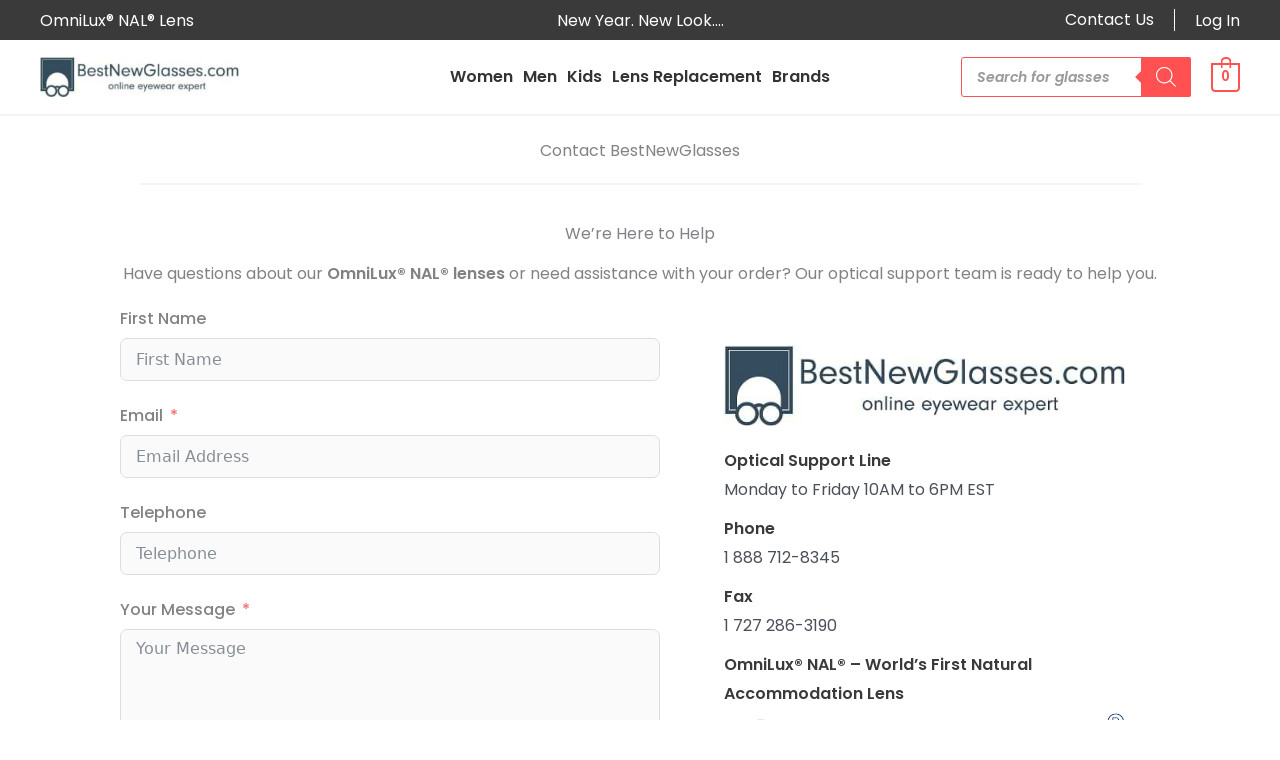

--- FILE ---
content_type: text/css
request_url: https://www.bestnewglasses.com/wp-content/uploads/uag-plugin/assets/66000/uag-css-65600.css?ver=1769214529
body_size: 7469
content:
/* devanagari */
@font-face {
  font-family: 'Poppins';
  font-style: italic;
  font-weight: 600;
  font-display: fallback;
  src: url(https://www.bestnewglasses.com/wp-content/uploads/uag-plugin/assets/fonts/poppins/pxiDyp8kv8JHgFVrJJLmr19VFteOcEg.woff2) format('woff2');
  unicode-range: U+0900-097F, U+1CD0-1CF9, U+200C-200D, U+20A8, U+20B9, U+20F0, U+25CC, U+A830-A839, U+A8E0-A8FF, U+11B00-11B09;
}
/* latin-ext */
@font-face {
  font-family: 'Poppins';
  font-style: italic;
  font-weight: 600;
  font-display: fallback;
  src: url(https://www.bestnewglasses.com/wp-content/uploads/uag-plugin/assets/fonts/poppins/pxiDyp8kv8JHgFVrJJLmr19VGdeOcEg.woff2) format('woff2');
  unicode-range: U+0100-02BA, U+02BD-02C5, U+02C7-02CC, U+02CE-02D7, U+02DD-02FF, U+0304, U+0308, U+0329, U+1D00-1DBF, U+1E00-1E9F, U+1EF2-1EFF, U+2020, U+20A0-20AB, U+20AD-20C0, U+2113, U+2C60-2C7F, U+A720-A7FF;
}
/* latin */
@font-face {
  font-family: 'Poppins';
  font-style: italic;
  font-weight: 600;
  font-display: fallback;
  src: url(https://www.bestnewglasses.com/wp-content/uploads/uag-plugin/assets/fonts/poppins/pxiDyp8kv8JHgFVrJJLmr19VF9eO.woff2) format('woff2');
  unicode-range: U+0000-00FF, U+0131, U+0152-0153, U+02BB-02BC, U+02C6, U+02DA, U+02DC, U+0304, U+0308, U+0329, U+2000-206F, U+20AC, U+2122, U+2191, U+2193, U+2212, U+2215, U+FEFF, U+FFFD;
}
/* devanagari */
@font-face {
  font-family: 'Poppins';
  font-style: normal;
  font-weight: 600;
  font-display: fallback;
  src: url(https://www.bestnewglasses.com/wp-content/uploads/uag-plugin/assets/fonts/poppins/pxiByp8kv8JHgFVrLEj6Z11lFc-K.woff2) format('woff2');
  unicode-range: U+0900-097F, U+1CD0-1CF9, U+200C-200D, U+20A8, U+20B9, U+20F0, U+25CC, U+A830-A839, U+A8E0-A8FF, U+11B00-11B09;
}
/* latin-ext */
@font-face {
  font-family: 'Poppins';
  font-style: normal;
  font-weight: 600;
  font-display: fallback;
  src: url(https://www.bestnewglasses.com/wp-content/uploads/uag-plugin/assets/fonts/poppins/pxiByp8kv8JHgFVrLEj6Z1JlFc-K.woff2) format('woff2');
  unicode-range: U+0100-02BA, U+02BD-02C5, U+02C7-02CC, U+02CE-02D7, U+02DD-02FF, U+0304, U+0308, U+0329, U+1D00-1DBF, U+1E00-1E9F, U+1EF2-1EFF, U+2020, U+20A0-20AB, U+20AD-20C0, U+2113, U+2C60-2C7F, U+A720-A7FF;
}
/* latin */
@font-face {
  font-family: 'Poppins';
  font-style: normal;
  font-weight: 600;
  font-display: fallback;
  src: url(https://www.bestnewglasses.com/wp-content/uploads/uag-plugin/assets/fonts/poppins/pxiByp8kv8JHgFVrLEj6Z1xlFQ.woff2) format('woff2');
  unicode-range: U+0000-00FF, U+0131, U+0152-0153, U+02BB-02BC, U+02C6, U+02DA, U+02DC, U+0304, U+0308, U+0329, U+2000-206F, U+20AC, U+2122, U+2191, U+2193, U+2212, U+2215, U+FEFF, U+FFFD;
}
.wp-block-uagb-container{display:flex;position:relative;box-sizing:border-box;transition-property:box-shadow;transition-duration:0.2s;transition-timing-function:ease}.wp-block-uagb-container .spectra-container-link-overlay{bottom:0;left:0;position:absolute;right:0;top:0;z-index:10}.wp-block-uagb-container.uagb-is-root-container{margin-left:auto;margin-right:auto}.wp-block-uagb-container.alignfull.uagb-is-root-container .uagb-container-inner-blocks-wrap{display:flex;position:relative;box-sizing:border-box;margin-left:auto !important;margin-right:auto !important}.wp-block-uagb-container .wp-block-uagb-blockquote,.wp-block-uagb-container .wp-block-spectra-pro-login,.wp-block-uagb-container .wp-block-spectra-pro-register{margin:unset}.wp-block-uagb-container .uagb-container__video-wrap{height:100%;width:100%;top:0;left:0;position:absolute;overflow:hidden;-webkit-transition:opacity 1s;-o-transition:opacity 1s;transition:opacity 1s}.wp-block-uagb-container .uagb-container__video-wrap video{max-width:100%;width:100%;height:100%;margin:0;line-height:1;border:none;display:inline-block;vertical-align:baseline;-o-object-fit:cover;object-fit:cover;background-size:cover}.wp-block-uagb-container.uagb-layout-grid{display:grid;width:100%}.wp-block-uagb-container.uagb-layout-grid>.uagb-container-inner-blocks-wrap{display:inherit;width:inherit}.wp-block-uagb-container.uagb-layout-grid>.uagb-container-inner-blocks-wrap>.wp-block-uagb-container{max-width:unset !important;width:unset !important}.wp-block-uagb-container.uagb-layout-grid>.wp-block-uagb-container{max-width:unset !important;width:unset !important}.wp-block-uagb-container.uagb-layout-grid.uagb-is-root-container{margin-left:auto;margin-right:auto}.wp-block-uagb-container.uagb-layout-grid.uagb-is-root-container>.wp-block-uagb-container{max-width:unset !important;width:unset !important}.wp-block-uagb-container.uagb-layout-grid.alignwide.uagb-is-root-container{margin-left:auto;margin-right:auto}.wp-block-uagb-container.uagb-layout-grid.alignfull.uagb-is-root-container .uagb-container-inner-blocks-wrap{display:inherit;position:relative;box-sizing:border-box;margin-left:auto !important;margin-right:auto !important}body .wp-block-uagb-container>.uagb-container-inner-blocks-wrap>*:not(.wp-block-uagb-container):not(.wp-block-uagb-column):not(.wp-block-uagb-container):not(.wp-block-uagb-section):not(.uagb-container__shape):not(.uagb-container__video-wrap):not(.wp-block-spectra-pro-register):not(.wp-block-spectra-pro-login):not(.uagb-slider-container):not(.spectra-image-gallery__control-lightbox):not(.wp-block-uagb-info-box),body .wp-block-uagb-container>.uagb-container-inner-blocks-wrap,body .wp-block-uagb-container>*:not(.wp-block-uagb-container):not(.wp-block-uagb-column):not(.wp-block-uagb-container):not(.wp-block-uagb-section):not(.uagb-container__shape):not(.uagb-container__video-wrap):not(.wp-block-spectra-pro-register):not(.wp-block-spectra-pro-login):not(.uagb-slider-container):not(.spectra-container-link-overlay):not(.spectra-image-gallery__control-lightbox):not(.wp-block-uagb-lottie):not(.uagb-faq__outer-wrap){min-width:unset !important;width:100%;position:relative}body .ast-container .wp-block-uagb-container>.uagb-container-inner-blocks-wrap>.wp-block-uagb-container>ul,body .ast-container .wp-block-uagb-container>.uagb-container-inner-blocks-wrap>.wp-block-uagb-container ol,body .ast-container .wp-block-uagb-container>.uagb-container-inner-blocks-wrap>ul,body .ast-container .wp-block-uagb-container>.uagb-container-inner-blocks-wrap ol{max-width:-webkit-fill-available;margin-block-start:0;margin-block-end:0;margin-left:20px}.ast-plain-container .editor-styles-wrapper .block-editor-block-list__layout.is-root-container .uagb-is-root-container.wp-block-uagb-container.alignwide{margin-left:auto;margin-right:auto}.uagb-container__shape{overflow:hidden;position:absolute;left:0;width:100%;line-height:0;direction:ltr}.uagb-container__shape-top{top:-3px}.uagb-container__shape-bottom{bottom:-3px}.uagb-container__shape.uagb-container__invert.uagb-container__shape-bottom,.uagb-container__shape.uagb-container__invert.uagb-container__shape-top{-webkit-transform:rotate(180deg);-ms-transform:rotate(180deg);transform:rotate(180deg)}.uagb-container__shape.uagb-container__shape-flip svg{transform:translateX(-50%) rotateY(180deg)}.uagb-container__shape svg{display:block;width:-webkit-calc(100% + 1.3px);width:calc(100% + 1.3px);position:relative;left:50%;-webkit-transform:translateX(-50%);-ms-transform:translateX(-50%);transform:translateX(-50%)}.uagb-container__shape .uagb-container__shape-fill{-webkit-transform-origin:center;-ms-transform-origin:center;transform-origin:center;-webkit-transform:rotateY(0deg);transform:rotateY(0deg)}.uagb-container__shape.uagb-container__shape-above-content{z-index:9;pointer-events:none}.nv-single-page-wrap .nv-content-wrap.entry-content .wp-block-uagb-container.alignfull{margin-left:calc(50% - 50vw);margin-right:calc(50% - 50vw)}@media only screen and (max-width: 767px){.wp-block-uagb-container .wp-block-uagb-advanced-heading{width:-webkit-fill-available}}.wp-block-uagb-image--align-none{justify-content:center}
.wp-block-uagb-advanced-heading h1,.wp-block-uagb-advanced-heading h2,.wp-block-uagb-advanced-heading h3,.wp-block-uagb-advanced-heading h4,.wp-block-uagb-advanced-heading h5,.wp-block-uagb-advanced-heading h6,.wp-block-uagb-advanced-heading p,.wp-block-uagb-advanced-heading div{word-break:break-word}.wp-block-uagb-advanced-heading .uagb-heading-text{margin:0}.wp-block-uagb-advanced-heading .uagb-desc-text{margin:0}.wp-block-uagb-advanced-heading .uagb-separator{font-size:0;border-top-style:solid;display:inline-block;margin:0 0 10px 0}.wp-block-uagb-advanced-heading .uagb-highlight{color:#f78a0c;border:0;transition:all 0.3s ease}.uag-highlight-toolbar{border-left:0;border-top:0;border-bottom:0;border-radius:0;border-right-color:#1e1e1e}.uag-highlight-toolbar .components-button{border-radius:0;outline:none}.uag-highlight-toolbar .components-button.is-primary{color:#fff}
.wp-block-uagb-image{display:flex}.wp-block-uagb-image__figure{position:relative;display:flex;flex-direction:column;max-width:100%;height:auto;margin:0}.wp-block-uagb-image__figure img{height:auto;display:flex;max-width:100%;transition:box-shadow 0.2s ease}.wp-block-uagb-image__figure>a{display:inline-block}.wp-block-uagb-image__figure figcaption{text-align:center;margin-top:0.5em;margin-bottom:1em}.wp-block-uagb-image .components-placeholder.block-editor-media-placeholder .components-placeholder__instructions{align-self:center}.wp-block-uagb-image--align-left{text-align:left}.wp-block-uagb-image--align-right{text-align:right}.wp-block-uagb-image--align-center{text-align:center}.wp-block-uagb-image--align-full .wp-block-uagb-image__figure{margin-left:calc(50% - 50vw);margin-right:calc(50% - 50vw);max-width:100vw;width:100vw;height:auto}.wp-block-uagb-image--align-full .wp-block-uagb-image__figure img{height:auto;width:100% !important}.wp-block-uagb-image--align-wide .wp-block-uagb-image__figure img{height:auto;width:100%}.wp-block-uagb-image--layout-overlay__color-wrapper{position:absolute;left:0;top:0;right:0;bottom:0;opacity:0.2;background:rgba(0,0,0,0.5);transition:opacity 0.35s ease-in-out}.wp-block-uagb-image--layout-overlay-link{position:absolute;left:0;right:0;bottom:0;top:0}.wp-block-uagb-image--layout-overlay .wp-block-uagb-image__figure:hover .wp-block-uagb-image--layout-overlay__color-wrapper{opacity:1}.wp-block-uagb-image--layout-overlay__inner{position:absolute;left:15px;right:15px;bottom:15px;top:15px;display:flex;align-items:center;justify-content:center;flex-direction:column;border-color:#fff;transition:0.35s ease-in-out}.wp-block-uagb-image--layout-overlay__inner.top-left,.wp-block-uagb-image--layout-overlay__inner.top-center,.wp-block-uagb-image--layout-overlay__inner.top-right{justify-content:flex-start}.wp-block-uagb-image--layout-overlay__inner.bottom-left,.wp-block-uagb-image--layout-overlay__inner.bottom-center,.wp-block-uagb-image--layout-overlay__inner.bottom-right{justify-content:flex-end}.wp-block-uagb-image--layout-overlay__inner.top-left,.wp-block-uagb-image--layout-overlay__inner.center-left,.wp-block-uagb-image--layout-overlay__inner.bottom-left{align-items:flex-start}.wp-block-uagb-image--layout-overlay__inner.top-right,.wp-block-uagb-image--layout-overlay__inner.center-right,.wp-block-uagb-image--layout-overlay__inner.bottom-right{align-items:flex-end}.wp-block-uagb-image--layout-overlay__inner .uagb-image-heading{color:#fff;transition:transform 0.35s, opacity 0.35s ease-in-out;transform:translate3d(0, 24px, 0);margin:0;line-height:1em}.wp-block-uagb-image--layout-overlay__inner .uagb-image-separator{width:30%;border-top-width:2px;border-top-color:#fff;border-top-style:solid;margin-bottom:10px;opacity:0;transition:transform 0.4s, opacity 0.4s ease-in-out;transform:translate3d(0, 30px, 0)}.wp-block-uagb-image--layout-overlay__inner .uagb-image-caption{opacity:0;overflow:visible;color:#fff;transition:transform 0.45s, opacity 0.45s ease-in-out;transform:translate3d(0, 35px, 0)}.wp-block-uagb-image--layout-overlay__inner:hover .uagb-image-heading,.wp-block-uagb-image--layout-overlay__inner:hover .uagb-image-separator,.wp-block-uagb-image--layout-overlay__inner:hover .uagb-image-caption{opacity:1;transform:translate3d(0, 0, 0)}.wp-block-uagb-image--effect-zoomin .wp-block-uagb-image__figure img,.wp-block-uagb-image--effect-zoomin .wp-block-uagb-image__figure .wp-block-uagb-image--layout-overlay__color-wrapper{transform:scale(1);transition:transform 0.35s ease-in-out}.wp-block-uagb-image--effect-zoomin .wp-block-uagb-image__figure:hover img,.wp-block-uagb-image--effect-zoomin .wp-block-uagb-image__figure:hover .wp-block-uagb-image--layout-overlay__color-wrapper{transform:scale(1.05)}.wp-block-uagb-image--effect-slide .wp-block-uagb-image__figure img,.wp-block-uagb-image--effect-slide .wp-block-uagb-image__figure .wp-block-uagb-image--layout-overlay__color-wrapper{width:calc(100% + 40px) !important;max-width:none !important;transform:translate3d(-40px, 0, 0);transition:transform 0.35s ease-in-out}.wp-block-uagb-image--effect-slide .wp-block-uagb-image__figure:hover img,.wp-block-uagb-image--effect-slide .wp-block-uagb-image__figure:hover .wp-block-uagb-image--layout-overlay__color-wrapper{transform:translate3d(0, 0, 0)}.wp-block-uagb-image--effect-grayscale img{filter:grayscale(0%);transition:0.35s ease-in-out}.wp-block-uagb-image--effect-grayscale:hover img{filter:grayscale(100%)}.wp-block-uagb-image--effect-blur img{filter:blur(0);transition:0.35s ease-in-out}.wp-block-uagb-image--effect-blur:hover img{filter:blur(3px)}
.uagb-ifb-content>svg *{-webkit-transition:all 0.2s;-o-transition:all 0.2s;transition:all 0.2s}.uagb-ifb-content>svg,.uagb-ifb-content{display:inline-block}.uagb-ifb-content>svg{vertical-align:middle;width:inherit;height:inherit;font-style:initial}.uagb-ifb-content .uagb-ifb-icon-wrap svg{box-sizing:content-box;width:inherit;height:inherit}.uagb-ifb-button-wrapper:empty{display:none}div.uagb-ifb-button-wrapper a.uagb-infobox-cta-link,div.uagb-ifb-cta a.uagb-infobox-cta-link,.entry .entry-content a.uagb-infobox-cta-link,a.uagb-infobox-link-wrap,.entry .entry-content a.uagb-infobox-link-wrap{text-decoration:none;align-items:center}.uagb-infobox-icon-left-title.uagb-infobox-image-valign-middle .uagb-ifb-title-wrap,.uagb-infobox-icon-right-title.uagb-infobox-image-valign-middle .uagb-ifb-title-wrap,.uagb-infobox-image-valign-middle .uagb-ifb-icon-wrap,.uagb-infobox-image-valign-middle .uagb-ifb-image-content,.uagb-infobox-icon-left.uagb-infobox-image-valign-middle .uagb-ifb-content,.uagb-infobox-icon-right.uagb-infobox-image-valign-middle .uagb-ifb-content{-ms-flex-item-align:center;-webkit-align-self:center;align-self:center}.uagb-infobox-icon-left-title.uagb-infobox-image-valign-top .uagb-ifb-title-wrap,.uagb-infobox-icon-right-title.uagb-infobox-image-valign-top .uagb-ifb-title-wrap,.uagb-infobox-image-valign-top .uagb-ifb-icon-wrap,.uagb-infobox-image-valign-top .uagb-ifb-image-content,.uagb-infobox-icon-left.uagb-infobox-image-valign-top .uagb-ifb-content,.uagb-infobox-icon-right.uagb-infobox-image-valign-top .uagb-ifb-content{-webkit-align-self:self-start;align-self:self-start}.uagb-infobox-left{justify-content:flex-start;text-align:left;-webkit-box-pack:start;-ms-flex-pack:start;-webkit-justify-content:flex-start;-moz-box-pack:start}.uagb-infobox-center{justify-content:center;text-align:center;-webkit-box-pack:center;-ms-flex-pack:center;-webkit-justify-content:center;-moz-box-pack:center}.uagb-infobox-right{justify-content:flex-end;text-align:right;-webkit-box-pack:end;-ms-flex-pack:end;-webkit-justify-content:flex-end;-moz-box-pack:end}.uagb-infobox-icon-above-title.uagb-infobox__content-wrap,.uagb-infobox-icon-below-title.uagb-infobox__content-wrap{display:block;width:100%}.uagb-infobox-icon-left-title .uagb-ifb-content>svg,.uagb-infobox-icon-left .uagb-ifb-content>svg{margin-right:10px}.uagb-infobox-icon-right-title .uagb-ifb-content>svg,.uagb-infobox-icon-right .uagb-ifb-content>svg{margin-left:10px}.uagb-infobox-icon-left.uagb-infobox__content-wrap,.uagb-infobox-icon-right.uagb-infobox__content-wrap,.uagb-infobox-icon-left-title .uagb-ifb-left-title-image,.uagb-infobox-icon-right-title .uagb-ifb-right-title-image{display:-webkit-box;display:-ms-flexbox;display:-webkit-flex;display:-moz-box;display:flex;-js-display:flex}.uagb-infobox-icon-left-title .uagb-ifb-left-title-image .uagb-ifb-image-content,.uagb-infobox-icon-right-title .uagb-ifb-right-title-image .uagb-ifb-image-content,.uagb-infobox-icon-left .uagb-ifb-image-content,.uagb-infobox-icon-right .uagb-ifb-image-content{flex-shrink:0;line-height:0}.uagb-infobox-icon-left-title .uagb-ifb-left-title-image .uagb-ifb-title-wrap,.uagb-infobox-icon-right-title .uagb-ifb-right-title-image .uagb-ifb-title-wrap,.uagb-infobox-icon-left .uagb-ifb-content,.uagb-infobox-icon-right .uagb-ifb-content{flex-grow:1}.uagb-infobox-icon-right.uagb-infobox__content-wrap,.uagb-infobox-icon-right-title .uagb-ifb-right-title-image{-webkit-box-pack:end;-ms-flex-pack:end;-webkit-justify-content:flex-end;-moz-box-pack:end;justify-content:flex-end}.uagb-ifb-content img{position:relative;display:inline-block;line-height:0;width:auto;height:auto !important;max-width:100%;border-radius:inherit;-webkit-box-sizing:content-box;-moz-box-sizing:content-box;-webkit-border-radius:inherit}.uagb-infobox-module-link{position:absolute;top:0;right:0;bottom:0;left:0;z-index:4;width:100%;height:100%}.uagb-edit-mode .uagb-infobox-module-link{z-index:2}.uagb-infobox-link-icon-after{margin-right:0;margin-left:5px}.uagb-infobox-link-icon-before{margin-right:5px;margin-left:0}.uagb-infobox-link-icon{-webkit-transition:all 200ms linear;transition:all 200ms linear}.uagb-infobox__content-wrap{box-sizing:border-box;position:relative;width:100%;word-break:break-word;z-index:1}.uagb-ifb-separator{display:inline-block;margin:0;border-top-color:#333;border-top-style:solid;border-top-width:2px;line-height:0}.uagb-ifb-button-wrapper{line-height:1}.uagb-ifb-button-wrapper.uagb-ifb-button-type-text .uagb-infobox-cta-link.wp-block-button__link{background-color:unset;border:none}.uagb-ifb-button-wrapper.uagb-ifb-button-type-text .uagb-infobox-cta-link.wp-block-button__link:hover{background-color:unset;border-color:unset}.uagb-ifb-button-wrapper .uagb-infobox-cta-link{cursor:pointer}.uagb-ifb-button-wrapper .uagb-infobox-cta-link.wp-block-button__link{width:auto}.uagb-ifb-button-wrapper .wp-block-button__link svg,.uagb-ifb-button-wrapper .ast-outline-button svg{fill:currentColor}.uagb-infobox__content-wrap a{-webkit-box-shadow:none;box-shadow:none;text-decoration:none}.uagb-ifb-title-wrap{width:100%}.uagb-ifb-title{margin-block-start:0}.uagb-ifb-title-wrap .uagb-ifb-title-prefix{display:block;padding:0;margin:0}.uagb-infobox__content-wrap.uagb-infobox__content-wrap{position:relative}.uagb-ifb-content{width:100%}.uagb-infobox__content-wrap.uagb-infobox,.uagb-ifb-content,.uagb-ifb-title-wrap,.uagb-ifb-title-prefix *,svg.dashicon.dashicons-upload{z-index:1}a.uagb-infobox-link-wrap{color:inherit}.uagb-ifb-content p:empty{display:none}.uagb-infobox__content-wrap .uagb-ifb-content img{display:inline-block;max-width:100%}.uagb-infobox__content-wrap .uagb-ifb-content svg{display:inline-block}.uagb-infobox__content-wrap .uagb-ifb-icon-wrap,.uagb-infobox-icon-left .uagb-ifb-image-content,.uagb-infobox-icon-right .uagb-ifb-image-content{box-sizing:content-box}.uagb-infobox-cta-link>svg{vertical-align:middle;width:15px;height:15px;font-size:15px}.uagb-infobox-cta-link{display:inline-flex}.block-editor-page #wpwrap .uagb-infobox-cta-link svg,.uagb-infobox-cta-link svg{font-style:normal}.uagb-infobox-icon-left-title .uagb-ifb-icon-wrap,.uagb-infobox-icon-left .uagb-ifb-icon-wrap{margin-right:10px;line-height:0}.uagb-infobox-icon-right-title .uagb-ifb-icon-wrap,.uagb-infobox-icon-right .uagb-ifb-icon-wrap{margin-left:10px;line-height:0}html[dir="rtl"] .uagb-infobox-icon-left-title .uagb-ifb-icon-wrap,html[dir="rtl"] .uagb-infobox-icon-left .uagb-ifb-icon-wrap{margin-left:10px;line-height:0}html[dir="rtl"] .uagb-infobox-icon-right-title .uagb-ifb-icon-wrap,html[dir="rtl"] .uagb-infobox-icon-right .uagb-ifb-icon-wrap{margin-right:10px;line-height:0}html[dir="rtl"] .uagb-infobox-left{justify-content:flex-end;text-align:right;-webkit-box-pack:end;-ms-flex-pack:end;-webkit-justify-content:flex-end;-moz-box-pack:end}html[dir="rtl"] .uagb-infobox-right{justify-content:flex-start;text-align:left;-webkit-box-pack:start;-ms-flex-pack:start;-webkit-justify-content:flex-start;-moz-box-pack:start}.uagb-infobox-icon-left .uagb-ifb-left-right-wrap,.uagb-infobox-icon-right .uagb-ifb-left-right-wrap,.uagb-infobox-icon-left-title .uagb-ifb-left-title-image,.uagb-infobox-icon-right-title .uagb-ifb-right-title-image{display:-webkit-box;display:-ms-flexbox;display:flex}.uagb-infobox-icon-right .uagb-ifb-left-right-wrap,.uagb-infobox-icon-right-title .uagb-ifb-right-title-image{-webkit-box-pack:end;-ms-flex-pack:end;-webkit-justify-content:flex-end;-moz-box-pack:end;justify-content:flex-end}a.uagb-infbox__link-to-all{position:absolute;top:0;left:0;z-index:3;width:100%;height:100%;box-shadow:none;text-decoration:none;-webkit-box-shadow:none}@media only screen and (max-width: 976px){.uagb-infobox-stacked-tablet.uagb-infobox__content-wrap .uagb-ifb-image-content{padding:0;margin-bottom:20px}.uagb-infobox-stacked-tablet.uagb-reverse-order-tablet.uagb-infobox__content-wrap{display:-webkit-inline-box;display:-ms-inline-flexbox;display:-webkit-inline-flex;display:-moz-inline-box;display:inline-flex;flex-direction:column-reverse;-js-display:inline-flex;-webkit-box-orient:vertical;-webkit-box-direction:reverse;-ms-flex-direction:column-reverse;-webkit-flex-direction:column-reverse;-moz-box-orient:vertical;-moz-box-direction:reverse}.uagb-infobox-stacked-tablet.uagb-infobox__content-wrap .uagb-ifb-content,.uagb-infobox-stacked-tablet.uagb-infobox__content-wrap .uagb-ifb-icon-wrap,.uagb-infobox-stacked-tablet.uagb-infobox__content-wrap .uagb-ifb-image-content{display:block;width:100%;text-align:center}.uagb-infobox-stacked-tablet.uagb-infobox__content-wrap .uagb-ifb-icon-wrap,.uagb-infobox-stacked-tablet.uagb-infobox__content-wrap .uagb-ifb-image-content{margin-right:0;margin-left:0}.uagb-infobox-stacked-tablet.uagb-infobox__content-wrap{display:inline-block}.uagb-infobox-icon-left-title.uagb-infobox-stacked-tablet .uagb-ifb-image-content,.uagb-infobox-icon-left-title.uagb-infobox-stacked-tablet .uagb-ifb-icon-wrap,.uagb-infobox-icon-left.uagb-infobox-stacked-tablet .uagb-ifb-image-content,.uagb-infobox-icon-left.uagb-infobox-stacked-tablet .uagb-ifb-icon-wrap{margin-right:0}.uagb-infobox-icon-right-title.uagb-infobox-stacked-tablet .uagb-ifb-image-content,.uagb-infobox-icon-right-title.uagb-infobox-stacked-tablet .uagb-ifb-icon-wrap,.uagb-infobox-icon-right.uagb-infobox-stacked-tablet .uagb-ifb-image-content,.uagb-infobox-icon-right.uagb-infobox-stacked-tablet .uagb-ifb-icon-wrap{margin-left:0}.uagb-infobox-icon-left-title .uagb-ifb-separator{margin:10px 0}}@media screen and (max-width: 767px){.uagb-infobox-stacked-mobile.uagb-infobox__content-wrap{display:inline-block}.uagb-infobox-stacked-mobile.uagb-infobox__content-wrap .uagb-ifb-image-content,.uagb-infobox-stacked-mobile.uagb-infobox__content-wrap .uagb-ifb-icon-wrap{padding:0;margin-bottom:20px;margin-right:0;margin-left:0}.uagb-infobox-stacked-mobile.uagb-infobox__content-wrap.uagb-reverse-order-mobile{display:-webkit-inline-box;display:-ms-inline-flexbox;display:-webkit-inline-flex;display:-moz-inline-box;display:inline-flex;flex-direction:column-reverse;-js-display:inline-flex;-webkit-box-orient:vertical;-webkit-box-direction:reverse;-ms-flex-direction:column-reverse;-webkit-flex-direction:column-reverse;-moz-box-orient:vertical;-moz-box-direction:reverse}.uagb-infobox-stacked-mobile.uagb-infobox__content-wrap .uagb-ifb-image-content,.uagb-infobox-stacked-mobile.uagb-infobox__content-wrap .uagb-ifb-icon-wrap,.uagb-infobox-stacked-mobile.uagb-infobox__content-wrap .uagb-ifb-content{display:block;width:100%;text-align:center}.uagb-infobox-icon-left-title.uagb-infobox-stacked-mobile .uagb-ifb-image-content,.uagb-infobox-icon-left-title.uagb-infobox-stacked-mobile .uagb-ifb-icon-wrap,.uagb-infobox-icon-left.uagb-infobox-stacked-mobile .uagb-ifb-image-content,.uagb-infobox-icon-left.uagb-infobox-stacked-mobile .uagb-ifb-icon-wrap{margin-right:0}.uagb-infobox-icon-right-title.uagb-infobox-stacked-mobile .uagb-ifb-image-content,.uagb-infobox-icon-right-title.uagb-infobox-stacked-mobile .uagb-ifb-icon-wrap,.uagb-infobox-icon-right.uagb-infobox-stacked-mobile .uagb-ifb-image-content,.uagb-infobox-icon-right.uagb-infobox-stacked-mobile .uagb-ifb-icon-wrap{margin-left:0}.uagb-infobox-icon-left-title .uagb-ifb-separator{margin:10px 0}}.uagb-ifb-icon svg{width:inherit;height:inherit;vertical-align:middle}.uagb-ifb-button-icon{height:15px;width:15px;font-size:15px;vertical-align:middle}.uagb-ifb-button-icon svg{height:inherit;width:inherit;display:inline-block}.uagb-ifb-button-icon.uagb-ifb-align-icon-after{float:right}.uagb-ifb-cta-button{display:inline-block}.uagb-disable-link{pointer-events:none}@media only screen and (min-width: 977px){.uagb-infobox-margin-wrapper{display:flex}}.uagb-ifb-content .uagb-ifb-desc p:last-child{margin-bottom:0}
.wp-block-uagb-container.uagb-block-2b23cd50 .uagb-container__shape-top svg{width: calc( 100% + 1.3px );}.wp-block-uagb-container.uagb-block-2b23cd50 .uagb-container__shape.uagb-container__shape-top .uagb-container__shape-fill{fill: rgba(51,51,51,1);}.wp-block-uagb-container.uagb-block-2b23cd50 .uagb-container__shape-bottom svg{width: calc( 100% + 1.3px );}.wp-block-uagb-container.uagb-block-2b23cd50 .uagb-container__shape.uagb-container__shape-bottom .uagb-container__shape-fill{fill: rgba(51,51,51,1);}.wp-block-uagb-container.uagb-block-2b23cd50 .uagb-container__video-wrap video{opacity: 1;}.wp-block-uagb-container.uagb-is-root-container .uagb-block-2b23cd50{max-width: 100%;width: 100%;}.wp-block-uagb-container.uagb-block-2b23cd50{box-shadow: 0px 0px   #00000070 ;padding-top: 10px;padding-bottom: 10px;padding-left: 10px;padding-right: 10px;margin-top:  !important;margin-bottom:  !important;overflow: visible;order: initial;border-color: inherit;flex-direction: column;align-items: center;justify-content: center;flex-wrap: nowrap;row-gap: 20px;column-gap: 20px;}.wp-block-uagb-advanced-heading.uagb-block-62045022.wp-block-uagb-advanced-heading {text-align: center;}.wp-block-uagb-advanced-heading.uagb-block-62045022.wp-block-uagb-advanced-heading .uagb-desc-text{margin-bottom: 15px;}.wp-block-uagb-advanced-heading.uagb-block-62045022.wp-block-uagb-advanced-heading .uagb-highlight{font-style: normal;font-weight: Default;background: #007cba;color: #fff;-webkit-text-fill-color: #fff;}.wp-block-uagb-advanced-heading.uagb-block-62045022.wp-block-uagb-advanced-heading .uagb-highlight::-moz-selection{color: #fff;background: #007cba;-webkit-text-fill-color: #fff;}.wp-block-uagb-advanced-heading.uagb-block-62045022.wp-block-uagb-advanced-heading .uagb-highlight::selection{color: #fff;background: #007cba;-webkit-text-fill-color: #fff;}.wp-block-uagb-advanced-heading.uagb-block-62045022.wp-block-uagb-advanced-heading .uagb-separator{border-top-style: solid;border-top-width: 2px;width: 85%;border-color: var(--ast-global-color-4);margin-bottom: 15px;}.wp-block-uagb-advanced-heading.uagb-block-62045022 .uagb-heading-text{margin-bottom: 15px;}.wp-block-uagb-container.uagb-block-ec7b8e23 .uagb-container__shape-top svg{width: calc( 100% + 1.3px );}.wp-block-uagb-container.uagb-block-ec7b8e23 .uagb-container__shape.uagb-container__shape-top .uagb-container__shape-fill{fill: rgba(51,51,51,1);}.wp-block-uagb-container.uagb-block-ec7b8e23 .uagb-container__shape-bottom svg{width: calc( 100% + 1.3px );}.wp-block-uagb-container.uagb-block-ec7b8e23 .uagb-container__shape.uagb-container__shape-bottom .uagb-container__shape-fill{fill: rgba(51,51,51,1);}.wp-block-uagb-container.uagb-block-ec7b8e23 .uagb-container__video-wrap video{opacity: 1;}.wp-block-uagb-container.uagb-is-root-container .uagb-block-ec7b8e23{max-width: 100%;width: 100%;}.wp-block-uagb-container.uagb-block-ec7b8e23{box-shadow: 0px 0px   #00000070 ;padding-top: 0px;padding-bottom: 100px;padding-left: 80px;padding-right: 80px;margin-top:  !important;margin-bottom:  !important;overflow: visible;order: initial;border-color: inherit;flex-direction: row;align-items: center;justify-content: space-between;flex-wrap: nowrap;row-gap: 0px;column-gap: 80px;}.wp-block-uagb-container.uagb-block-00583f43 .uagb-container__shape-top svg{width: calc( 100% + 1.3px );}.wp-block-uagb-container.uagb-block-00583f43 .uagb-container__shape.uagb-container__shape-top .uagb-container__shape-fill{fill: rgba(51,51,51,1);}.wp-block-uagb-container.uagb-block-00583f43 .uagb-container__shape-bottom svg{width: calc( 100% + 1.3px );}.wp-block-uagb-container.uagb-block-00583f43 .uagb-container__shape.uagb-container__shape-bottom .uagb-container__shape-fill{fill: rgba(51,51,51,1);}.wp-block-uagb-container.uagb-block-00583f43 .uagb-container__video-wrap video{opacity: 1;}.wp-block-uagb-container.uagb-is-root-container .uagb-block-00583f43{max-width: 55%;width: 100%;}.wp-block-uagb-container.uagb-is-root-container.alignfull.uagb-block-00583f43 > .uagb-container-inner-blocks-wrap{--inner-content-custom-width: min( 100%, 1200px);max-width: var(--inner-content-custom-width);width: 100%;flex-direction: column;align-items: stretch;justify-content: space-evenly;flex-wrap: nowrap;row-gap: 0px;column-gap: 0px;}.wp-block-uagb-container.uagb-block-00583f43{box-shadow: 0px 0px   #00000070 ;padding-top: 0px;padding-bottom: 0px;padding-left: 0px;padding-right: 0px;margin-top: 0px !important;margin-bottom: 0px !important;margin-left: 0px;margin-right: 0px;overflow: visible;order: initial;border-color: inherit;flex-direction: column;align-items: stretch;justify-content: space-evenly;flex-wrap: nowrap;row-gap: 0px;column-gap: 0px;}.wp-block-uagb-container.uagb-block-44cac190 .uagb-container__shape-top svg{width: calc( 100% + 1.3px );}.wp-block-uagb-container.uagb-block-44cac190 .uagb-container__shape.uagb-container__shape-top .uagb-container__shape-fill{fill: rgba(51,51,51,1);}.wp-block-uagb-container.uagb-block-44cac190 .uagb-container__shape-bottom svg{width: calc( 100% + 1.3px );}.wp-block-uagb-container.uagb-block-44cac190 .uagb-container__shape.uagb-container__shape-bottom .uagb-container__shape-fill{fill: rgba(51,51,51,1);}.wp-block-uagb-container.uagb-block-44cac190 .uagb-container__video-wrap video{opacity: 1;}.wp-block-uagb-container.uagb-is-root-container .uagb-block-44cac190{max-width: 45%;width: 100%;}.wp-block-uagb-container.uagb-is-root-container.alignfull.uagb-block-44cac190 > .uagb-container-inner-blocks-wrap{--inner-content-custom-width: min( 100%, 1200px);max-width: var(--inner-content-custom-width);width: 100%;flex-direction: column;align-items: flex-start;justify-content: space-evenly;flex-wrap: nowrap;row-gap: 30px;column-gap: 0px;}.wp-block-uagb-container.uagb-block-44cac190{box-shadow: 0px 0px   #00000070 ;padding-top: 32px;padding-bottom: 32px;padding-left: 32px;padding-right: 32px;margin-top:  !important;margin-bottom:  !important;margin-left: 32px;overflow: visible;order: initial;border-color: inherit;flex-direction: column;align-items: flex-start;justify-content: space-evenly;flex-wrap: nowrap;row-gap: 30px;column-gap: 0px;}.uagb-block-1bf1d808.wp-block-uagb-image{margin-top: 0px;margin-right: 0px;margin-bottom: 20px;margin-left: 0px;text-align: left;justify-content: flex-start;align-self: flex-start;}.uagb-block-1bf1d808 .wp-block-uagb-image__figure{align-items: flex-start;}.uagb-block-1bf1d808.wp-block-uagb-image--layout-default figure img{box-shadow: 0px 0px 0 #00000070;}.uagb-block-1bf1d808.wp-block-uagb-image .wp-block-uagb-image__figure figcaption{font-style: normal;align-self: center;}.uagb-block-1bf1d808.wp-block-uagb-image--layout-overlay figure img{box-shadow: 0px 0px 0 #00000070;}.uagb-block-1bf1d808.wp-block-uagb-image--layout-overlay .wp-block-uagb-image--layout-overlay__color-wrapper{opacity: 0.2;}.uagb-block-1bf1d808.wp-block-uagb-image--layout-overlay .wp-block-uagb-image--layout-overlay__inner{left: 15px;right: 15px;top: 15px;bottom: 15px;}.uagb-block-1bf1d808.wp-block-uagb-image--layout-overlay .wp-block-uagb-image--layout-overlay__inner .uagb-image-heading{font-style: normal;color: #fff;opacity: 1;}.uagb-block-1bf1d808.wp-block-uagb-image--layout-overlay .wp-block-uagb-image--layout-overlay__inner .uagb-image-heading a{color: #fff;}.uagb-block-1bf1d808.wp-block-uagb-image--layout-overlay .wp-block-uagb-image--layout-overlay__inner .uagb-image-caption{opacity: 0;}.uagb-block-1bf1d808.wp-block-uagb-image--layout-overlay .wp-block-uagb-image__figure:hover .wp-block-uagb-image--layout-overlay__color-wrapper{opacity: 1;}.uagb-block-1bf1d808.wp-block-uagb-image .wp-block-uagb-image--layout-overlay__inner .uagb-image-separator{width: 30%;border-top-width: 2px;border-top-color: #fff;opacity: 0;}.uagb-block-1bf1d808.wp-block-uagb-image .wp-block-uagb-image__figure img{width: 500px;height: auto;}.uagb-block-1bf1d808.wp-block-uagb-image .wp-block-uagb-image__figure:hover .wp-block-uagb-image--layout-overlay__inner .uagb-image-caption{opacity: 1;}.uagb-block-1bf1d808.wp-block-uagb-image .wp-block-uagb-image__figure:hover .wp-block-uagb-image--layout-overlay__inner .uagb-image-separator{opacity: 1;}.uagb-block-1bf1d808.wp-block-uagb-image--layout-default figure:hover img{box-shadow: 0px 0px 0 #00000070;}.uagb-block-1bf1d808.wp-block-uagb-image--layout-overlay figure:hover img{box-shadow: 0px 0px 0 #00000070;}.uagb-block-3d3b837f .uagb-ifb-icon{width: 30px;line-height: 30px;}.uagb-block-3d3b837f .uagb-ifb-icon > span{font-size: 30px;width: 30px;line-height: 30px;color: #333;}.uagb-block-3d3b837f .uagb-ifb-icon svg{fill: #333;}.uagb-block-3d3b837f.uagb-infobox__content-wrap .uagb-ifb-icon-wrap svg{width: 30px;height: 30px;line-height: 30px;font-size: 30px;color: #333;fill: #333;}.uagb-block-3d3b837f .uagb-ifb-content .uagb-ifb-icon-wrap svg{line-height: 30px;font-size: 30px;color: #333;fill: #333;}.uagb-block-3d3b837f .uagb-iconbox-icon-wrap{margin: auto;display: inline-flex;align-items: center;justify-content: center;box-sizing: content-box;width: 30px;height: 30px;line-height: 30px;padding-left: 0px;padding-right: 0px;padding-top: 0px;padding-bottom: 0px;}.uagb-block-3d3b837f.uagb-infobox__content-wrap .uagb-ifb-icon-wrap > svg{padding-left: 0px;padding-right: 0px;padding-top: 0px;padding-bottom: 0px;}.uagb-block-3d3b837f.uagb-infobox__content-wrap .uagb-ifb-content .uagb-ifb-icon-wrap > svg{padding-left: 0px;padding-right: 0px;padding-top: 0px;padding-bottom: 0px;}.uagb-block-3d3b837f .uagb-ifb-content .uagb-ifb-left-title-image svg{width: 30px;line-height: 30px;font-size: 30px;color: #333;fill: #333;}.uagb-block-3d3b837f .uagb-ifb-content .uagb-ifb-right-title-image svg{width: 30px;line-height: 30px;font-size: 30px;color: #333;fill: #333;}.uagb-block-3d3b837f .uagb-infobox__content-wrap .uagb-ifb-imgicon-wrap{padding-left: 0px;padding-right: 0px;padding-top: 0px;padding-bottom: 0px;}.uagb-block-3d3b837f .uagb-infobox .uagb-ifb-image-content img{border-radius: 0px;}.uagb-block-3d3b837f.uagb-infobox__content-wrap img{padding-left: 0px;padding-right: 0px;padding-top: 0px;padding-bottom: 0px;border-radius: 0px;}.uagb-block-3d3b837f.uagb-infobox__content-wrap .uagb-ifb-content .uagb-ifb-right-title-image > img{padding-left: 0px;padding-right: 0px;padding-top: 0px;padding-bottom: 0px;border-radius: 0px;}.uagb-block-3d3b837f.uagb-infobox__content-wrap .uagb-ifb-content .uagb-ifb-left-title-image > img{padding-left: 0px;padding-right: 0px;padding-top: 0px;padding-bottom: 0px;border-radius: 0px;}.uagb-block-3d3b837f.uagb-infobox__content-wrap .uagb-ifb-content > img{padding-left: 0px;padding-right: 0px;padding-top: 0px;padding-bottom: 0px;border-radius: 0px;}.uagb-block-3d3b837f .uagb-ifb-title-wrap .uagb-ifb-title-prefix{margin-bottom: 10px;margin-top: 5px;}.uagb-block-3d3b837f.wp-block-uagb-info-box .uagb-ifb-title{color: var(--ast-global-color-1);margin-bottom: 0px;}.uagb-block-3d3b837f.wp-block-uagb-info-box .uagb-ifb-desc{color: var(--ast-global-color-3);margin-bottom: 10px;}.uagb-block-3d3b837f .uagb-ifb-separator{width: 30%;border-top-width: 2px;border-top-color: #333;border-top-style: solid;margin-bottom: 0px;}.uagb-block-3d3b837f .uagb-infobox__content-wrap .uagb-ifb-separator{width: 30%;border-top-width: 2px;border-top-color: #333;border-top-style: solid;}.uagb-block-3d3b837f .uagb-ifb-align-icon-after{margin-left: 5px;}.uagb-block-3d3b837f .uagb-ifb-align-icon-before{margin-right: 5px;}.uagb-block-3d3b837f.uagb-infobox__content-wrap .uagb-ifb-content svg{box-sizing: content-box;}.uagb-block-3d3b837f.uagb-infobox__content-wrap .uagb-ifb-content img{box-sizing: content-box;}.uagb-block-3d3b837f .uagb-infobox__content-wrap{text-align: left;}.uagb-block-3d3b837f.uagb-infobox-icon-above-title{text-align: left;}.uagb-block-3d3b837f .uagb-ifb-content .uagb-ifb-image-content > img{width: 120px;}.uagb-block-3d3b837f.uagb-infobox__content-wrap .uagb-ifb-image-content > img{width: 120px;}.uagb-block-3d3b837f .uagb-ifb-content .uagb-ifb-left-title-image > img{width: 120px;}.uagb-block-3d3b837f .uagb-ifb-content .uagb-ifb-right-title-image > img{width: 120px;}.uagb-block-3d3b837f.uagb-infobox__content-wrap .uagb-infobox-cta-link > svg {margin-left: 5px;}.uagb-block-3d3b837f .uagb-ifb-title{font-family: "Poppins";font-weight: 600;}[dir=rtl] .uagb-block-3d3b837f .uagb-iconbox-icon-wrap{padding-right: 0px;padding-left: 0px;}[dir=rtl] .uagb-block-3d3b837f.uagb-infobox__content-wrap .uagb-ifb-icon-wrap > svg{padding-right: 0px;padding-left: 0px;}[dir=rtl] .uagb-block-3d3b837f.uagb-infobox__content-wrap .uagb-ifb-content .uagb-ifb-icon-wrap > svg{padding-right: 0px;padding-left: 0px;}[dir=rtl] .uagb-block-3d3b837f.uagb-infobox__content-wrap img{padding-right: 0px;padding-left: 0px;}[dir=rtl] .uagb-block-3d3b837f.uagb-infobox__content-wrap .uagb-ifb-content .uagb-ifb-right-title-image > img{padding-right: 0px;padding-left: 0px;}[dir=rtl] .uagb-block-3d3b837f.uagb-infobox__content-wrap .uagb-ifb-content .uagb-ifb-left-title-image > img{padding-right: 0px;padding-left: 0px;}[dir=rtl] .uagb-block-3d3b837f.uagb-infobox__content-wrap .uagb-ifb-content > img{padding-right: 0px;padding-left: 0px;}[dir=rtl] .uagb-block-3d3b837f.uagb-infobox__content-wrap{text-align: right;}[dir=rtl] .uagb-block-3d3b837f.uagb-infobox-icon-above-title{text-align: right;}[dir=rtl] .uagb-block-3d3b837f.uagb-infobox__content-wrap .uagb-infobox-cta-link > svg{margin-right: 5px;margin-left: 0px;}.uagb-block-ac3b440b .uagb-ifb-icon{width: 30px;line-height: 30px;}.uagb-block-ac3b440b .uagb-ifb-icon > span{font-size: 30px;width: 30px;line-height: 30px;color: #333;}.uagb-block-ac3b440b .uagb-ifb-icon svg{fill: #333;}.uagb-block-ac3b440b.uagb-infobox__content-wrap .uagb-ifb-icon-wrap svg{width: 30px;height: 30px;line-height: 30px;font-size: 30px;color: #333;fill: #333;}.uagb-block-ac3b440b .uagb-ifb-content .uagb-ifb-icon-wrap svg{line-height: 30px;font-size: 30px;color: #333;fill: #333;}.uagb-block-ac3b440b .uagb-iconbox-icon-wrap{margin: auto;display: inline-flex;align-items: center;justify-content: center;box-sizing: content-box;width: 30px;height: 30px;line-height: 30px;padding-left: 0px;padding-right: 0px;padding-top: 0px;padding-bottom: 0px;}.uagb-block-ac3b440b.uagb-infobox__content-wrap .uagb-ifb-icon-wrap > svg{padding-left: 0px;padding-right: 0px;padding-top: 0px;padding-bottom: 0px;}.uagb-block-ac3b440b.uagb-infobox__content-wrap .uagb-ifb-content .uagb-ifb-icon-wrap > svg{padding-left: 0px;padding-right: 0px;padding-top: 0px;padding-bottom: 0px;}.uagb-block-ac3b440b .uagb-ifb-content .uagb-ifb-left-title-image svg{width: 30px;line-height: 30px;font-size: 30px;color: #333;fill: #333;}.uagb-block-ac3b440b .uagb-ifb-content .uagb-ifb-right-title-image svg{width: 30px;line-height: 30px;font-size: 30px;color: #333;fill: #333;}.uagb-block-ac3b440b .uagb-infobox__content-wrap .uagb-ifb-imgicon-wrap{padding-left: 0px;padding-right: 0px;padding-top: 0px;padding-bottom: 0px;}.uagb-block-ac3b440b .uagb-infobox .uagb-ifb-image-content img{border-radius: 0px;}.uagb-block-ac3b440b.uagb-infobox__content-wrap img{padding-left: 0px;padding-right: 0px;padding-top: 0px;padding-bottom: 0px;border-radius: 0px;}.uagb-block-ac3b440b.uagb-infobox__content-wrap .uagb-ifb-content .uagb-ifb-right-title-image > img{padding-left: 0px;padding-right: 0px;padding-top: 0px;padding-bottom: 0px;border-radius: 0px;}.uagb-block-ac3b440b.uagb-infobox__content-wrap .uagb-ifb-content .uagb-ifb-left-title-image > img{padding-left: 0px;padding-right: 0px;padding-top: 0px;padding-bottom: 0px;border-radius: 0px;}.uagb-block-ac3b440b.uagb-infobox__content-wrap .uagb-ifb-content > img{padding-left: 0px;padding-right: 0px;padding-top: 0px;padding-bottom: 0px;border-radius: 0px;}.uagb-block-ac3b440b .uagb-ifb-title-wrap .uagb-ifb-title-prefix{margin-bottom: 10px;margin-top: 5px;}.uagb-block-ac3b440b.wp-block-uagb-info-box .uagb-ifb-title{color: var(--ast-global-color-1);margin-bottom: 0px;}.uagb-block-ac3b440b.wp-block-uagb-info-box .uagb-ifb-desc{color: var(--ast-global-color-3);margin-bottom: 10px;}.uagb-block-ac3b440b .uagb-ifb-separator{width: 30%;border-top-width: 2px;border-top-color: #333;border-top-style: solid;margin-bottom: 0px;}.uagb-block-ac3b440b .uagb-infobox__content-wrap .uagb-ifb-separator{width: 30%;border-top-width: 2px;border-top-color: #333;border-top-style: solid;}.uagb-block-ac3b440b .uagb-ifb-align-icon-after{margin-left: 5px;}.uagb-block-ac3b440b .uagb-ifb-align-icon-before{margin-right: 5px;}.uagb-block-ac3b440b.uagb-infobox__content-wrap .uagb-ifb-content svg{box-sizing: content-box;}.uagb-block-ac3b440b.uagb-infobox__content-wrap .uagb-ifb-content img{box-sizing: content-box;}.uagb-block-ac3b440b .uagb-infobox__content-wrap{text-align: left;}.uagb-block-ac3b440b.uagb-infobox-icon-above-title{text-align: left;}.uagb-block-ac3b440b .uagb-ifb-content .uagb-ifb-image-content > img{width: 120px;}.uagb-block-ac3b440b.uagb-infobox__content-wrap .uagb-ifb-image-content > img{width: 120px;}.uagb-block-ac3b440b .uagb-ifb-content .uagb-ifb-left-title-image > img{width: 120px;}.uagb-block-ac3b440b .uagb-ifb-content .uagb-ifb-right-title-image > img{width: 120px;}.uagb-block-ac3b440b.uagb-infobox__content-wrap .uagb-infobox-cta-link > svg {margin-left: 5px;}.uagb-block-ac3b440b .uagb-ifb-title{font-family: "Poppins";font-weight: 600;}[dir=rtl] .uagb-block-ac3b440b .uagb-iconbox-icon-wrap{padding-right: 0px;padding-left: 0px;}[dir=rtl] .uagb-block-ac3b440b.uagb-infobox__content-wrap .uagb-ifb-icon-wrap > svg{padding-right: 0px;padding-left: 0px;}[dir=rtl] .uagb-block-ac3b440b.uagb-infobox__content-wrap .uagb-ifb-content .uagb-ifb-icon-wrap > svg{padding-right: 0px;padding-left: 0px;}[dir=rtl] .uagb-block-ac3b440b.uagb-infobox__content-wrap img{padding-right: 0px;padding-left: 0px;}[dir=rtl] .uagb-block-ac3b440b.uagb-infobox__content-wrap .uagb-ifb-content .uagb-ifb-right-title-image > img{padding-right: 0px;padding-left: 0px;}[dir=rtl] .uagb-block-ac3b440b.uagb-infobox__content-wrap .uagb-ifb-content .uagb-ifb-left-title-image > img{padding-right: 0px;padding-left: 0px;}[dir=rtl] .uagb-block-ac3b440b.uagb-infobox__content-wrap .uagb-ifb-content > img{padding-right: 0px;padding-left: 0px;}[dir=rtl] .uagb-block-ac3b440b.uagb-infobox__content-wrap{text-align: right;}[dir=rtl] .uagb-block-ac3b440b.uagb-infobox-icon-above-title{text-align: right;}[dir=rtl] .uagb-block-ac3b440b.uagb-infobox__content-wrap .uagb-infobox-cta-link > svg{margin-right: 5px;margin-left: 0px;}.uagb-block-c7047d22 .uagb-ifb-icon{width: 30px;line-height: 30px;}.uagb-block-c7047d22 .uagb-ifb-icon > span{font-size: 30px;width: 30px;line-height: 30px;color: #333;}.uagb-block-c7047d22 .uagb-ifb-icon svg{fill: #333;}.uagb-block-c7047d22.uagb-infobox__content-wrap .uagb-ifb-icon-wrap svg{width: 30px;height: 30px;line-height: 30px;font-size: 30px;color: #333;fill: #333;}.uagb-block-c7047d22 .uagb-ifb-content .uagb-ifb-icon-wrap svg{line-height: 30px;font-size: 30px;color: #333;fill: #333;}.uagb-block-c7047d22 .uagb-iconbox-icon-wrap{margin: auto;display: inline-flex;align-items: center;justify-content: center;box-sizing: content-box;width: 30px;height: 30px;line-height: 30px;padding-left: 0px;padding-right: 0px;padding-top: 0px;padding-bottom: 0px;}.uagb-block-c7047d22.uagb-infobox__content-wrap .uagb-ifb-icon-wrap > svg{padding-left: 0px;padding-right: 0px;padding-top: 0px;padding-bottom: 0px;}.uagb-block-c7047d22.uagb-infobox__content-wrap .uagb-ifb-content .uagb-ifb-icon-wrap > svg{padding-left: 0px;padding-right: 0px;padding-top: 0px;padding-bottom: 0px;}.uagb-block-c7047d22 .uagb-ifb-content .uagb-ifb-left-title-image svg{width: 30px;line-height: 30px;font-size: 30px;color: #333;fill: #333;}.uagb-block-c7047d22 .uagb-ifb-content .uagb-ifb-right-title-image svg{width: 30px;line-height: 30px;font-size: 30px;color: #333;fill: #333;}.uagb-block-c7047d22 .uagb-infobox__content-wrap .uagb-ifb-imgicon-wrap{padding-left: 0px;padding-right: 0px;padding-top: 0px;padding-bottom: 0px;}.uagb-block-c7047d22 .uagb-infobox .uagb-ifb-image-content img{border-radius: 0px;}.uagb-block-c7047d22.uagb-infobox__content-wrap img{padding-left: 0px;padding-right: 0px;padding-top: 0px;padding-bottom: 0px;border-radius: 0px;}.uagb-block-c7047d22.uagb-infobox__content-wrap .uagb-ifb-content .uagb-ifb-right-title-image > img{padding-left: 0px;padding-right: 0px;padding-top: 0px;padding-bottom: 0px;border-radius: 0px;}.uagb-block-c7047d22.uagb-infobox__content-wrap .uagb-ifb-content .uagb-ifb-left-title-image > img{padding-left: 0px;padding-right: 0px;padding-top: 0px;padding-bottom: 0px;border-radius: 0px;}.uagb-block-c7047d22.uagb-infobox__content-wrap .uagb-ifb-content > img{padding-left: 0px;padding-right: 0px;padding-top: 0px;padding-bottom: 0px;border-radius: 0px;}.uagb-block-c7047d22 .uagb-ifb-title-wrap .uagb-ifb-title-prefix{margin-bottom: 10px;margin-top: 5px;}.uagb-block-c7047d22.wp-block-uagb-info-box .uagb-ifb-title{color: var(--ast-global-color-1);margin-bottom: 0px;}.uagb-block-c7047d22.wp-block-uagb-info-box .uagb-ifb-desc{color: var(--ast-global-color-3);margin-bottom: 10px;}.uagb-block-c7047d22 .uagb-ifb-separator{width: 30%;border-top-width: 2px;border-top-color: #333;border-top-style: solid;margin-bottom: 0px;}.uagb-block-c7047d22 .uagb-infobox__content-wrap .uagb-ifb-separator{width: 30%;border-top-width: 2px;border-top-color: #333;border-top-style: solid;}.uagb-block-c7047d22 .uagb-ifb-align-icon-after{margin-left: 5px;}.uagb-block-c7047d22 .uagb-ifb-align-icon-before{margin-right: 5px;}.uagb-block-c7047d22.uagb-infobox__content-wrap .uagb-ifb-content svg{box-sizing: content-box;}.uagb-block-c7047d22.uagb-infobox__content-wrap .uagb-ifb-content img{box-sizing: content-box;}.uagb-block-c7047d22 .uagb-infobox__content-wrap{text-align: left;}.uagb-block-c7047d22.uagb-infobox-icon-above-title{text-align: left;}.uagb-block-c7047d22 .uagb-ifb-content .uagb-ifb-image-content > img{width: 120px;}.uagb-block-c7047d22.uagb-infobox__content-wrap .uagb-ifb-image-content > img{width: 120px;}.uagb-block-c7047d22 .uagb-ifb-content .uagb-ifb-left-title-image > img{width: 120px;}.uagb-block-c7047d22 .uagb-ifb-content .uagb-ifb-right-title-image > img{width: 120px;}.uagb-block-c7047d22.uagb-infobox__content-wrap .uagb-infobox-cta-link > svg {margin-left: 5px;}.uagb-block-c7047d22 .uagb-ifb-title{font-family: "Poppins";font-weight: 600;}[dir=rtl] .uagb-block-c7047d22 .uagb-iconbox-icon-wrap{padding-right: 0px;padding-left: 0px;}[dir=rtl] .uagb-block-c7047d22.uagb-infobox__content-wrap .uagb-ifb-icon-wrap > svg{padding-right: 0px;padding-left: 0px;}[dir=rtl] .uagb-block-c7047d22.uagb-infobox__content-wrap .uagb-ifb-content .uagb-ifb-icon-wrap > svg{padding-right: 0px;padding-left: 0px;}[dir=rtl] .uagb-block-c7047d22.uagb-infobox__content-wrap img{padding-right: 0px;padding-left: 0px;}[dir=rtl] .uagb-block-c7047d22.uagb-infobox__content-wrap .uagb-ifb-content .uagb-ifb-right-title-image > img{padding-right: 0px;padding-left: 0px;}[dir=rtl] .uagb-block-c7047d22.uagb-infobox__content-wrap .uagb-ifb-content .uagb-ifb-left-title-image > img{padding-right: 0px;padding-left: 0px;}[dir=rtl] .uagb-block-c7047d22.uagb-infobox__content-wrap .uagb-ifb-content > img{padding-right: 0px;padding-left: 0px;}[dir=rtl] .uagb-block-c7047d22.uagb-infobox__content-wrap{text-align: right;}[dir=rtl] .uagb-block-c7047d22.uagb-infobox-icon-above-title{text-align: right;}[dir=rtl] .uagb-block-c7047d22.uagb-infobox__content-wrap .uagb-infobox-cta-link > svg{margin-right: 5px;margin-left: 0px;}.uagb-block-ea49e4e6 .uagb-ifb-icon{width: 30px;line-height: 30px;}.uagb-block-ea49e4e6 .uagb-ifb-icon > span{font-size: 30px;width: 30px;line-height: 30px;color: #333;}.uagb-block-ea49e4e6 .uagb-ifb-icon svg{fill: #333;}.uagb-block-ea49e4e6.uagb-infobox__content-wrap .uagb-ifb-icon-wrap svg{width: 30px;height: 30px;line-height: 30px;font-size: 30px;color: #333;fill: #333;}.uagb-block-ea49e4e6 .uagb-ifb-content .uagb-ifb-icon-wrap svg{line-height: 30px;font-size: 30px;color: #333;fill: #333;}.uagb-block-ea49e4e6 .uagb-iconbox-icon-wrap{margin: auto;display: inline-flex;align-items: center;justify-content: center;box-sizing: content-box;width: 30px;height: 30px;line-height: 30px;padding-left: 0px;padding-right: 0px;padding-top: 0px;padding-bottom: 0px;}.uagb-block-ea49e4e6.uagb-infobox__content-wrap .uagb-ifb-icon-wrap > svg{padding-left: 0px;padding-right: 0px;padding-top: 0px;padding-bottom: 0px;}.uagb-block-ea49e4e6.uagb-infobox__content-wrap .uagb-ifb-content .uagb-ifb-icon-wrap > svg{padding-left: 0px;padding-right: 0px;padding-top: 0px;padding-bottom: 0px;}.uagb-block-ea49e4e6 .uagb-ifb-content .uagb-ifb-left-title-image svg{width: 30px;line-height: 30px;font-size: 30px;color: #333;fill: #333;}.uagb-block-ea49e4e6 .uagb-ifb-content .uagb-ifb-right-title-image svg{width: 30px;line-height: 30px;font-size: 30px;color: #333;fill: #333;}.uagb-block-ea49e4e6 .uagb-infobox__content-wrap .uagb-ifb-imgicon-wrap{padding-left: 0px;padding-right: 0px;padding-top: 0px;padding-bottom: 0px;}.uagb-block-ea49e4e6 .uagb-infobox .uagb-ifb-image-content img{border-radius: 0px;}.uagb-block-ea49e4e6.uagb-infobox__content-wrap img{padding-left: 0px;padding-right: 0px;padding-top: 0px;padding-bottom: 0px;border-radius: 0px;}.uagb-block-ea49e4e6.uagb-infobox__content-wrap .uagb-ifb-content .uagb-ifb-right-title-image > img{padding-left: 0px;padding-right: 0px;padding-top: 0px;padding-bottom: 0px;border-radius: 0px;}.uagb-block-ea49e4e6.uagb-infobox__content-wrap .uagb-ifb-content .uagb-ifb-left-title-image > img{padding-left: 0px;padding-right: 0px;padding-top: 0px;padding-bottom: 0px;border-radius: 0px;}.uagb-block-ea49e4e6.uagb-infobox__content-wrap .uagb-ifb-content > img{padding-left: 0px;padding-right: 0px;padding-top: 0px;padding-bottom: 0px;border-radius: 0px;}.uagb-block-ea49e4e6 .uagb-ifb-title-wrap .uagb-ifb-title-prefix{margin-bottom: 10px;margin-top: 5px;}.uagb-block-ea49e4e6.wp-block-uagb-info-box .uagb-ifb-title{color: var(--ast-global-color-1);margin-bottom: 0px;}.uagb-block-ea49e4e6.wp-block-uagb-info-box .uagb-ifb-desc{color: var(--ast-global-color-3);margin-bottom: 10px;}.uagb-block-ea49e4e6 .uagb-ifb-separator{width: 30%;border-top-width: 2px;border-top-color: #333;border-top-style: solid;margin-bottom: 0px;}.uagb-block-ea49e4e6 .uagb-infobox__content-wrap .uagb-ifb-separator{width: 30%;border-top-width: 2px;border-top-color: #333;border-top-style: solid;}.uagb-block-ea49e4e6 .uagb-ifb-align-icon-after{margin-left: 5px;}.uagb-block-ea49e4e6 .uagb-ifb-align-icon-before{margin-right: 5px;}.uagb-block-ea49e4e6.uagb-infobox__content-wrap .uagb-ifb-content svg{box-sizing: content-box;}.uagb-block-ea49e4e6.uagb-infobox__content-wrap .uagb-ifb-content img{box-sizing: content-box;}.uagb-block-ea49e4e6 .uagb-infobox__content-wrap{text-align: left;}.uagb-block-ea49e4e6.uagb-infobox-icon-above-title{text-align: left;}.uagb-block-ea49e4e6 .uagb-ifb-content .uagb-ifb-image-content > img{width: 120px;}.uagb-block-ea49e4e6.uagb-infobox__content-wrap .uagb-ifb-image-content > img{width: 120px;}.uagb-block-ea49e4e6 .uagb-ifb-content .uagb-ifb-left-title-image > img{width: 120px;}.uagb-block-ea49e4e6 .uagb-ifb-content .uagb-ifb-right-title-image > img{width: 120px;}.uagb-block-ea49e4e6.uagb-infobox__content-wrap .uagb-infobox-cta-link > svg {margin-left: 5px;}.uagb-block-ea49e4e6 .uagb-ifb-title{font-family: "Poppins";font-weight: 600;}[dir=rtl] .uagb-block-ea49e4e6 .uagb-iconbox-icon-wrap{padding-right: 0px;padding-left: 0px;}[dir=rtl] .uagb-block-ea49e4e6.uagb-infobox__content-wrap .uagb-ifb-icon-wrap > svg{padding-right: 0px;padding-left: 0px;}[dir=rtl] .uagb-block-ea49e4e6.uagb-infobox__content-wrap .uagb-ifb-content .uagb-ifb-icon-wrap > svg{padding-right: 0px;padding-left: 0px;}[dir=rtl] .uagb-block-ea49e4e6.uagb-infobox__content-wrap img{padding-right: 0px;padding-left: 0px;}[dir=rtl] .uagb-block-ea49e4e6.uagb-infobox__content-wrap .uagb-ifb-content .uagb-ifb-right-title-image > img{padding-right: 0px;padding-left: 0px;}[dir=rtl] .uagb-block-ea49e4e6.uagb-infobox__content-wrap .uagb-ifb-content .uagb-ifb-left-title-image > img{padding-right: 0px;padding-left: 0px;}[dir=rtl] .uagb-block-ea49e4e6.uagb-infobox__content-wrap .uagb-ifb-content > img{padding-right: 0px;padding-left: 0px;}[dir=rtl] .uagb-block-ea49e4e6.uagb-infobox__content-wrap{text-align: right;}[dir=rtl] .uagb-block-ea49e4e6.uagb-infobox-icon-above-title{text-align: right;}[dir=rtl] .uagb-block-ea49e4e6.uagb-infobox__content-wrap .uagb-infobox-cta-link > svg{margin-right: 5px;margin-left: 0px;}.uagb-block-dc3ddb03 .uagb-ifb-icon{width: 30px;line-height: 30px;}.uagb-block-dc3ddb03 .uagb-ifb-icon > span{font-size: 30px;width: 30px;line-height: 30px;color: #333;}.uagb-block-dc3ddb03 .uagb-ifb-icon svg{fill: #333;}.uagb-block-dc3ddb03.uagb-infobox__content-wrap .uagb-ifb-icon-wrap svg{width: 30px;height: 30px;line-height: 30px;font-size: 30px;color: #333;fill: #333;}.uagb-block-dc3ddb03 .uagb-ifb-content .uagb-ifb-icon-wrap svg{line-height: 30px;font-size: 30px;color: #333;fill: #333;}.uagb-block-dc3ddb03 .uagb-iconbox-icon-wrap{margin: auto;display: inline-flex;align-items: center;justify-content: center;box-sizing: content-box;width: 30px;height: 30px;line-height: 30px;padding-left: 0px;padding-right: 0px;padding-top: 0px;padding-bottom: 0px;}.uagb-block-dc3ddb03.uagb-infobox__content-wrap .uagb-ifb-icon-wrap > svg{padding-left: 0px;padding-right: 0px;padding-top: 0px;padding-bottom: 0px;}.uagb-block-dc3ddb03.uagb-infobox__content-wrap .uagb-ifb-content .uagb-ifb-icon-wrap > svg{padding-left: 0px;padding-right: 0px;padding-top: 0px;padding-bottom: 0px;}.uagb-block-dc3ddb03 .uagb-ifb-content .uagb-ifb-left-title-image svg{width: 30px;line-height: 30px;font-size: 30px;color: #333;fill: #333;}.uagb-block-dc3ddb03 .uagb-ifb-content .uagb-ifb-right-title-image svg{width: 30px;line-height: 30px;font-size: 30px;color: #333;fill: #333;}.uagb-block-dc3ddb03 .uagb-infobox__content-wrap .uagb-ifb-imgicon-wrap{padding-left: 0px;padding-right: 0px;padding-top: 0px;padding-bottom: 0px;}.uagb-block-dc3ddb03 .uagb-infobox .uagb-ifb-image-content img{border-radius: 0px;}.uagb-block-dc3ddb03.uagb-infobox__content-wrap img{padding-left: 0px;padding-right: 0px;padding-top: 0px;padding-bottom: 0px;border-radius: 0px;}.uagb-block-dc3ddb03.uagb-infobox__content-wrap .uagb-ifb-content .uagb-ifb-right-title-image > img{padding-left: 0px;padding-right: 0px;padding-top: 0px;padding-bottom: 0px;border-radius: 0px;}.uagb-block-dc3ddb03.uagb-infobox__content-wrap .uagb-ifb-content .uagb-ifb-left-title-image > img{padding-left: 0px;padding-right: 0px;padding-top: 0px;padding-bottom: 0px;border-radius: 0px;}.uagb-block-dc3ddb03.uagb-infobox__content-wrap .uagb-ifb-content > img{padding-left: 0px;padding-right: 0px;padding-top: 0px;padding-bottom: 0px;border-radius: 0px;}.uagb-block-dc3ddb03 .uagb-ifb-title-wrap .uagb-ifb-title-prefix{margin-bottom: 10px;margin-top: 5px;}.uagb-block-dc3ddb03.wp-block-uagb-info-box .uagb-ifb-title{color: var(--ast-global-color-1);margin-bottom: 0px;}.uagb-block-dc3ddb03.wp-block-uagb-info-box .uagb-ifb-desc{color: var(--ast-global-color-3);margin-bottom: 10px;}.uagb-block-dc3ddb03 .uagb-ifb-separator{width: 30%;border-top-width: 2px;border-top-color: #333;border-top-style: solid;margin-bottom: 0px;}.uagb-block-dc3ddb03 .uagb-infobox__content-wrap .uagb-ifb-separator{width: 30%;border-top-width: 2px;border-top-color: #333;border-top-style: solid;}.uagb-block-dc3ddb03 .uagb-ifb-align-icon-after{margin-left: 5px;}.uagb-block-dc3ddb03 .uagb-ifb-align-icon-before{margin-right: 5px;}.uagb-block-dc3ddb03.uagb-infobox__content-wrap .uagb-ifb-content svg{box-sizing: content-box;}.uagb-block-dc3ddb03.uagb-infobox__content-wrap .uagb-ifb-content img{box-sizing: content-box;}.uagb-block-dc3ddb03 .uagb-infobox__content-wrap{text-align: left;}.uagb-block-dc3ddb03.uagb-infobox-icon-above-title{text-align: left;}.uagb-block-dc3ddb03 .uagb-ifb-content .uagb-ifb-image-content > img{width: 120px;}.uagb-block-dc3ddb03.uagb-infobox__content-wrap .uagb-ifb-image-content > img{width: 120px;}.uagb-block-dc3ddb03 .uagb-ifb-content .uagb-ifb-left-title-image > img{width: 120px;}.uagb-block-dc3ddb03 .uagb-ifb-content .uagb-ifb-right-title-image > img{width: 120px;}.uagb-block-dc3ddb03.uagb-infobox__content-wrap .uagb-infobox-cta-link > svg {margin-left: 5px;}.uagb-block-dc3ddb03 .uagb-ifb-title{font-family: "Poppins";font-weight: 600;}[dir=rtl] .uagb-block-dc3ddb03 .uagb-iconbox-icon-wrap{padding-right: 0px;padding-left: 0px;}[dir=rtl] .uagb-block-dc3ddb03.uagb-infobox__content-wrap .uagb-ifb-icon-wrap > svg{padding-right: 0px;padding-left: 0px;}[dir=rtl] .uagb-block-dc3ddb03.uagb-infobox__content-wrap .uagb-ifb-content .uagb-ifb-icon-wrap > svg{padding-right: 0px;padding-left: 0px;}[dir=rtl] .uagb-block-dc3ddb03.uagb-infobox__content-wrap img{padding-right: 0px;padding-left: 0px;}[dir=rtl] .uagb-block-dc3ddb03.uagb-infobox__content-wrap .uagb-ifb-content .uagb-ifb-right-title-image > img{padding-right: 0px;padding-left: 0px;}[dir=rtl] .uagb-block-dc3ddb03.uagb-infobox__content-wrap .uagb-ifb-content .uagb-ifb-left-title-image > img{padding-right: 0px;padding-left: 0px;}[dir=rtl] .uagb-block-dc3ddb03.uagb-infobox__content-wrap .uagb-ifb-content > img{padding-right: 0px;padding-left: 0px;}[dir=rtl] .uagb-block-dc3ddb03.uagb-infobox__content-wrap{text-align: right;}[dir=rtl] .uagb-block-dc3ddb03.uagb-infobox-icon-above-title{text-align: right;}[dir=rtl] .uagb-block-dc3ddb03.uagb-infobox__content-wrap .uagb-infobox-cta-link > svg{margin-right: 5px;margin-left: 0px;}@media only screen and (max-width: 976px) {.wp-block-uagb-container.uagb-is-root-container .uagb-block-2b23cd50{width: 100%;}.wp-block-uagb-container.uagb-block-2b23cd50{padding-top: 10px;padding-bottom: 10px;padding-left: 10px;padding-right: 10px;margin-top:  !important;margin-bottom:  !important;order: initial;}.wp-block-uagb-container.uagb-is-root-container .uagb-block-ec7b8e23{width: 100%;}.wp-block-uagb-container.uagb-block-ec7b8e23{padding-top: 80px;padding-bottom: 80px;padding-left: 40px;padding-right: 40px;margin-top:  !important;margin-bottom:  !important;order: initial;flex-direction: row;row-gap: 0px;column-gap: 50px;}.wp-block-uagb-container.uagb-block-ec7b8e23.wp-block-uagb-container > *:not( .wp-block-uagb-column ):not( .wp-block-uagb-section ):not( .uagb-container__shape ):not( .uagb-container__video-wrap ):not( .uagb-slider-container ):not( .spectra-container-link-overlay ):not(.spectra-image-gallery__control-lightbox):not(.wp-block-uagb-lottie):not(.uagb-container-inner-blocks-wrap){width: 100%;}.wp-block-uagb-container.uagb-block-ec7b8e23.wp-block-uagb-container > .uagb-container-inner-blocks-wrap > *:not( .wp-block-uagb-column ):not( .wp-block-uagb-section ):not( .uagb-container__shape ):not( .uagb-container__video-wrap ):not( .uagb-slider-container ):not(.spectra-image-gallery__control-lightbox){width: 100%;}.wp-block-uagb-container.uagb-is-root-container .uagb-block-00583f43{max-width: 50%;width: 100%;}.wp-block-uagb-container.uagb-is-root-container.alignfull.uagb-block-00583f43 > .uagb-container-inner-blocks-wrap{--inner-content-custom-width: min( 100%, 1024px);max-width: var(--inner-content-custom-width);width: 100%;align-items: stretch;}.wp-block-uagb-container.uagb-block-00583f43{padding-top: 0px;padding-bottom: 0px;padding-left: 0px;padding-right: 0px;margin-top: 0px !important;margin-bottom: 0px !important;margin-left: 0px;margin-right: 0px;order: initial;align-items: stretch;}.wp-block-uagb-container.uagb-is-root-container .uagb-block-44cac190{max-width: 50%;width: 100%;}.wp-block-uagb-container.uagb-is-root-container.alignfull.uagb-block-44cac190 > .uagb-container-inner-blocks-wrap{--inner-content-custom-width: min( 100%, 1024px);max-width: var(--inner-content-custom-width);width: 100%;align-items: flex-start;row-gap: 0px;}.wp-block-uagb-container.uagb-block-44cac190{padding-top: 0px;padding-bottom: 0px;padding-left: 0px;padding-right: 0px;margin-top: 0px !important;margin-bottom: 0px !important;margin-left: 0px;margin-right: 0px;order: initial;align-items: flex-start;row-gap: 0px;}.uagb-block-1bf1d808.wp-block-uagb-image .wp-block-uagb-image__figure img{width: 500px;height: auto;}.uagb-block-3d3b837f.wp-block-uagb-info-box .uagb-ifb-title{margin-bottom: 20px;}.uagb-block-3d3b837f.wp-block-uagb-info-box .uagb-ifb-desc{margin-bottom: 26px;}.uagb-block-3d3b837f.uagb-infobox__content-wrap .uagb-ifb-icon-wrap > svg{width: 30px;height: 30px;line-height: 30px;font-size: 30px;}.uagb-block-3d3b837f.uagb-infobox__content-wrap .uagb-ifb-content .uagb-ifb-icon-wrap > svg{line-height: 30px;font-size: 30px;}.uagb-block-3d3b837f.uagb-infobox__content-wrap .uagb-ifb-content img{box-sizing: content-box;}.uagb-block-3d3b837f .uagb-ifb-icon{width: 30px;line-height: 30px;}.uagb-block-3d3b837f .uagb-ifb-icon > span{font-size: 30px;width: 30px;line-height: 30px;}.uagb-block-3d3b837f .uagb-iconbox-icon-wrap{width: 30px;height: 30px;line-height: 30px;}.uagb-block-3d3b837f .uagb-ifb-content .uagb-ifb-left-title-image > svg{width: 30px;line-height: 30px;font-size: 30px;}.uagb-block-3d3b837f .uagb-ifb-content .uagb-ifb-right-title-image > svg{width: 30px;line-height: 30px;font-size: 30px;}.uagb-block-3d3b837f.uagb-infobox-icon-above-title{text-align: left;}.uagb-block-3d3b837f .uagb-ifb-content .uagb-ifb-image-content img{width: 120px;}.uagb-block-3d3b837f.uagb-infobox__content-wrap .uagb-ifb-image-content img{width: 120px;}.uagb-block-3d3b837f .uagb-ifb-content .uagb-ifb-left-title-image img{width: 120px;}.uagb-block-3d3b837f .uagb-ifb-content .uagb-ifb-right-title-image img{width: 120px;}.uagb-block-3d3b837f.uagb-infobox__content-wrap .uagb-infobox-cta-link > svg {margin-left: 5px;}[dir=rtl] .uagb-block-3d3b837f.uagb-infobox-icon-above-title{text-align: right;}[dir=rtl] .uagb-block-3d3b837f.uagb-infobox__content-wrap .uagb-infobox-cta-link > svg{margin-right: 5px;margin-left: 0px;}.uagb-block-ac3b440b.wp-block-uagb-info-box .uagb-ifb-title{margin-bottom: 20px;}.uagb-block-ac3b440b.wp-block-uagb-info-box .uagb-ifb-desc{margin-bottom: 26px;}.uagb-block-ac3b440b.uagb-infobox__content-wrap .uagb-ifb-icon-wrap > svg{width: 30px;height: 30px;line-height: 30px;font-size: 30px;}.uagb-block-ac3b440b.uagb-infobox__content-wrap .uagb-ifb-content .uagb-ifb-icon-wrap > svg{line-height: 30px;font-size: 30px;}.uagb-block-ac3b440b.uagb-infobox__content-wrap .uagb-ifb-content img{box-sizing: content-box;}.uagb-block-ac3b440b .uagb-ifb-icon{width: 30px;line-height: 30px;}.uagb-block-ac3b440b .uagb-ifb-icon > span{font-size: 30px;width: 30px;line-height: 30px;}.uagb-block-ac3b440b .uagb-iconbox-icon-wrap{width: 30px;height: 30px;line-height: 30px;}.uagb-block-ac3b440b .uagb-ifb-content .uagb-ifb-left-title-image > svg{width: 30px;line-height: 30px;font-size: 30px;}.uagb-block-ac3b440b .uagb-ifb-content .uagb-ifb-right-title-image > svg{width: 30px;line-height: 30px;font-size: 30px;}.uagb-block-ac3b440b.uagb-infobox-icon-above-title{text-align: left;}.uagb-block-ac3b440b .uagb-ifb-content .uagb-ifb-image-content img{width: 120px;}.uagb-block-ac3b440b.uagb-infobox__content-wrap .uagb-ifb-image-content img{width: 120px;}.uagb-block-ac3b440b .uagb-ifb-content .uagb-ifb-left-title-image img{width: 120px;}.uagb-block-ac3b440b .uagb-ifb-content .uagb-ifb-right-title-image img{width: 120px;}.uagb-block-ac3b440b.uagb-infobox__content-wrap .uagb-infobox-cta-link > svg {margin-left: 5px;}[dir=rtl] .uagb-block-ac3b440b.uagb-infobox-icon-above-title{text-align: right;}[dir=rtl] .uagb-block-ac3b440b.uagb-infobox__content-wrap .uagb-infobox-cta-link > svg{margin-right: 5px;margin-left: 0px;}.uagb-block-c7047d22.wp-block-uagb-info-box .uagb-ifb-title{margin-bottom: 20px;}.uagb-block-c7047d22.wp-block-uagb-info-box .uagb-ifb-desc{margin-bottom: 26px;}.uagb-block-c7047d22.uagb-infobox__content-wrap .uagb-ifb-icon-wrap > svg{width: 30px;height: 30px;line-height: 30px;font-size: 30px;}.uagb-block-c7047d22.uagb-infobox__content-wrap .uagb-ifb-content .uagb-ifb-icon-wrap > svg{line-height: 30px;font-size: 30px;}.uagb-block-c7047d22.uagb-infobox__content-wrap .uagb-ifb-content img{box-sizing: content-box;}.uagb-block-c7047d22 .uagb-ifb-icon{width: 30px;line-height: 30px;}.uagb-block-c7047d22 .uagb-ifb-icon > span{font-size: 30px;width: 30px;line-height: 30px;}.uagb-block-c7047d22 .uagb-iconbox-icon-wrap{width: 30px;height: 30px;line-height: 30px;}.uagb-block-c7047d22 .uagb-ifb-content .uagb-ifb-left-title-image > svg{width: 30px;line-height: 30px;font-size: 30px;}.uagb-block-c7047d22 .uagb-ifb-content .uagb-ifb-right-title-image > svg{width: 30px;line-height: 30px;font-size: 30px;}.uagb-block-c7047d22.uagb-infobox-icon-above-title{text-align: left;}.uagb-block-c7047d22 .uagb-ifb-content .uagb-ifb-image-content img{width: 120px;}.uagb-block-c7047d22.uagb-infobox__content-wrap .uagb-ifb-image-content img{width: 120px;}.uagb-block-c7047d22 .uagb-ifb-content .uagb-ifb-left-title-image img{width: 120px;}.uagb-block-c7047d22 .uagb-ifb-content .uagb-ifb-right-title-image img{width: 120px;}.uagb-block-c7047d22.uagb-infobox__content-wrap .uagb-infobox-cta-link > svg {margin-left: 5px;}[dir=rtl] .uagb-block-c7047d22.uagb-infobox-icon-above-title{text-align: right;}[dir=rtl] .uagb-block-c7047d22.uagb-infobox__content-wrap .uagb-infobox-cta-link > svg{margin-right: 5px;margin-left: 0px;}.uagb-block-ea49e4e6.wp-block-uagb-info-box .uagb-ifb-title{margin-bottom: 20px;}.uagb-block-ea49e4e6.wp-block-uagb-info-box .uagb-ifb-desc{margin-bottom: 26px;}.uagb-block-ea49e4e6.uagb-infobox__content-wrap .uagb-ifb-icon-wrap > svg{width: 30px;height: 30px;line-height: 30px;font-size: 30px;}.uagb-block-ea49e4e6.uagb-infobox__content-wrap .uagb-ifb-content .uagb-ifb-icon-wrap > svg{line-height: 30px;font-size: 30px;}.uagb-block-ea49e4e6.uagb-infobox__content-wrap .uagb-ifb-content img{box-sizing: content-box;}.uagb-block-ea49e4e6 .uagb-ifb-icon{width: 30px;line-height: 30px;}.uagb-block-ea49e4e6 .uagb-ifb-icon > span{font-size: 30px;width: 30px;line-height: 30px;}.uagb-block-ea49e4e6 .uagb-iconbox-icon-wrap{width: 30px;height: 30px;line-height: 30px;}.uagb-block-ea49e4e6 .uagb-ifb-content .uagb-ifb-left-title-image > svg{width: 30px;line-height: 30px;font-size: 30px;}.uagb-block-ea49e4e6 .uagb-ifb-content .uagb-ifb-right-title-image > svg{width: 30px;line-height: 30px;font-size: 30px;}.uagb-block-ea49e4e6.uagb-infobox-icon-above-title{text-align: left;}.uagb-block-ea49e4e6 .uagb-ifb-content .uagb-ifb-image-content img{width: 120px;}.uagb-block-ea49e4e6.uagb-infobox__content-wrap .uagb-ifb-image-content img{width: 120px;}.uagb-block-ea49e4e6 .uagb-ifb-content .uagb-ifb-left-title-image img{width: 120px;}.uagb-block-ea49e4e6 .uagb-ifb-content .uagb-ifb-right-title-image img{width: 120px;}.uagb-block-ea49e4e6.uagb-infobox__content-wrap .uagb-infobox-cta-link > svg {margin-left: 5px;}[dir=rtl] .uagb-block-ea49e4e6.uagb-infobox-icon-above-title{text-align: right;}[dir=rtl] .uagb-block-ea49e4e6.uagb-infobox__content-wrap .uagb-infobox-cta-link > svg{margin-right: 5px;margin-left: 0px;}.uagb-block-dc3ddb03.wp-block-uagb-info-box .uagb-ifb-title{margin-bottom: 20px;}.uagb-block-dc3ddb03.wp-block-uagb-info-box .uagb-ifb-desc{margin-bottom: 26px;}.uagb-block-dc3ddb03.uagb-infobox__content-wrap .uagb-ifb-icon-wrap > svg{width: 30px;height: 30px;line-height: 30px;font-size: 30px;}.uagb-block-dc3ddb03.uagb-infobox__content-wrap .uagb-ifb-content .uagb-ifb-icon-wrap > svg{line-height: 30px;font-size: 30px;}.uagb-block-dc3ddb03.uagb-infobox__content-wrap .uagb-ifb-content img{box-sizing: content-box;}.uagb-block-dc3ddb03 .uagb-ifb-icon{width: 30px;line-height: 30px;}.uagb-block-dc3ddb03 .uagb-ifb-icon > span{font-size: 30px;width: 30px;line-height: 30px;}.uagb-block-dc3ddb03 .uagb-iconbox-icon-wrap{width: 30px;height: 30px;line-height: 30px;}.uagb-block-dc3ddb03 .uagb-ifb-content .uagb-ifb-left-title-image > svg{width: 30px;line-height: 30px;font-size: 30px;}.uagb-block-dc3ddb03 .uagb-ifb-content .uagb-ifb-right-title-image > svg{width: 30px;line-height: 30px;font-size: 30px;}.uagb-block-dc3ddb03.uagb-infobox-icon-above-title{text-align: left;}.uagb-block-dc3ddb03 .uagb-ifb-content .uagb-ifb-image-content img{width: 120px;}.uagb-block-dc3ddb03.uagb-infobox__content-wrap .uagb-ifb-image-content img{width: 120px;}.uagb-block-dc3ddb03 .uagb-ifb-content .uagb-ifb-left-title-image img{width: 120px;}.uagb-block-dc3ddb03 .uagb-ifb-content .uagb-ifb-right-title-image img{width: 120px;}.uagb-block-dc3ddb03.uagb-infobox__content-wrap .uagb-infobox-cta-link > svg {margin-left: 5px;}[dir=rtl] .uagb-block-dc3ddb03.uagb-infobox-icon-above-title{text-align: right;}[dir=rtl] .uagb-block-dc3ddb03.uagb-infobox__content-wrap .uagb-infobox-cta-link > svg{margin-right: 5px;margin-left: 0px;}}@media only screen and (max-width: 767px) {.wp-block-uagb-container.uagb-is-root-container .uagb-block-2b23cd50{max-width: 100%;width: 100%;}.wp-block-uagb-container.uagb-block-2b23cd50{padding-top: 10px;padding-bottom: 10px;padding-left: 10px;padding-right: 10px;margin-top:  !important;margin-bottom:  !important;order: initial;flex-wrap: wrap;}.wp-block-uagb-container.uagb-is-root-container .uagb-block-ec7b8e23{max-width: 100%;width: 100%;}.wp-block-uagb-container.uagb-block-ec7b8e23{padding-top: 64px;padding-bottom: 64px;padding-left: 32px;padding-right: 32px;margin-top:  !important;margin-bottom:  !important;row-gap: 50px;order: initial;flex-wrap: wrap;}.wp-block-uagb-container.uagb-is-root-container .uagb-block-00583f43{max-width: 100%;width: 100%;}.wp-block-uagb-container.uagb-is-root-container.alignfull.uagb-block-00583f43 > .uagb-container-inner-blocks-wrap{--inner-content-custom-width: min( 100%, 767px);max-width: var(--inner-content-custom-width);width: 100%;flex-wrap: wrap;}.wp-block-uagb-container.uagb-block-00583f43{padding-top: 0px;padding-bottom: 0px;padding-left: 0px;padding-right: 0px;margin-top: 0px !important;margin-bottom: 0px !important;margin-left: 0px;margin-right: 0px;order: initial;flex-wrap: wrap;}.wp-block-uagb-container.uagb-is-root-container .uagb-block-44cac190{max-width: 100%;width: 100%;}.wp-block-uagb-container.uagb-is-root-container.alignfull.uagb-block-44cac190 > .uagb-container-inner-blocks-wrap{--inner-content-custom-width: min( 100%, 767px);max-width: var(--inner-content-custom-width);width: 100%;flex-wrap: wrap;}.wp-block-uagb-container.uagb-block-44cac190{padding-top: 0px;padding-bottom: 0px;padding-left: 0px;padding-right: 0px;margin-top: 0px !important;margin-bottom: 0px !important;margin-left: 0px;margin-right: 0px;order: initial;flex-wrap: wrap;}.uagb-block-1bf1d808.wp-block-uagb-image .wp-block-uagb-image__figure img{width: 500px;height: auto;}.uagb-block-3d3b837f.uagb-infobox__content-wrap .uagb-ifb-icon-wrap > svg{width: 30px;height: 30px;line-height: 30px;font-size: 30px;}.uagb-block-3d3b837f.uagb-infobox__content-wrap .uagb-ifb-content .uagb-ifb-icon-wrap > svg{line-height: 30px;font-size: 30px;}.uagb-block-3d3b837f .uagb-ifb-content .uagb-ifb-left-title-image > svg{width: 30px;line-height: 30px;font-size: 30px;}.uagb-block-3d3b837f .uagb-ifb-content .uagb-ifb-right-title-image > svg{width: 30px;line-height: 30px;font-size: 30px;}.uagb-block-3d3b837f.uagb-infobox__content-wrap .uagb-ifb-content img{box-sizing: content-box;}.uagb-block-3d3b837f .uagb-ifb-icon{width: 30px;line-height: 30px;}.uagb-block-3d3b837f .uagb-ifb-icon > span{font-size: 30px;width: 30px;line-height: 30px;}.uagb-block-3d3b837f .uagb-iconbox-icon-wrap{width: 30px;height: 30px;line-height: 30px;}.uagb-block-3d3b837f.uagb-infobox-icon-above-title{text-align: left;}.uagb-block-3d3b837f .uagb-ifb-content .uagb-ifb-image-content img{width: 120px;}.uagb-block-3d3b837f.uagb-infobox__content-wrap .uagb-ifb-image-content img{width: 120px;}.uagb-block-3d3b837f .uagb-ifb-content .uagb-ifb-left-title-image img{width: 120px;}.uagb-block-3d3b837f .uagb-ifb-content .uagb-ifb-right-title-image img{width: 120px;}.uagb-block-3d3b837f.uagb-infobox__content-wrap .uagb-infobox-cta-link > svg {margin-left: 5px;}[dir=rtl] .uagb-block-3d3b837f.uagb-infobox-icon-above-title{text-align: right;}[dir=rtl] .uagb-block-3d3b837f.uagb-infobox__content-wrap .uagb-infobox-cta-link > svg{margin-right: 5px;margin-left: 0px;}.uagb-block-ac3b440b.uagb-infobox__content-wrap .uagb-ifb-icon-wrap > svg{width: 30px;height: 30px;line-height: 30px;font-size: 30px;}.uagb-block-ac3b440b.uagb-infobox__content-wrap .uagb-ifb-content .uagb-ifb-icon-wrap > svg{line-height: 30px;font-size: 30px;}.uagb-block-ac3b440b .uagb-ifb-content .uagb-ifb-left-title-image > svg{width: 30px;line-height: 30px;font-size: 30px;}.uagb-block-ac3b440b .uagb-ifb-content .uagb-ifb-right-title-image > svg{width: 30px;line-height: 30px;font-size: 30px;}.uagb-block-ac3b440b.uagb-infobox__content-wrap .uagb-ifb-content img{box-sizing: content-box;}.uagb-block-ac3b440b .uagb-ifb-icon{width: 30px;line-height: 30px;}.uagb-block-ac3b440b .uagb-ifb-icon > span{font-size: 30px;width: 30px;line-height: 30px;}.uagb-block-ac3b440b .uagb-iconbox-icon-wrap{width: 30px;height: 30px;line-height: 30px;}.uagb-block-ac3b440b.uagb-infobox-icon-above-title{text-align: left;}.uagb-block-ac3b440b .uagb-ifb-content .uagb-ifb-image-content img{width: 120px;}.uagb-block-ac3b440b.uagb-infobox__content-wrap .uagb-ifb-image-content img{width: 120px;}.uagb-block-ac3b440b .uagb-ifb-content .uagb-ifb-left-title-image img{width: 120px;}.uagb-block-ac3b440b .uagb-ifb-content .uagb-ifb-right-title-image img{width: 120px;}.uagb-block-ac3b440b.uagb-infobox__content-wrap .uagb-infobox-cta-link > svg {margin-left: 5px;}[dir=rtl] .uagb-block-ac3b440b.uagb-infobox-icon-above-title{text-align: right;}[dir=rtl] .uagb-block-ac3b440b.uagb-infobox__content-wrap .uagb-infobox-cta-link > svg{margin-right: 5px;margin-left: 0px;}.uagb-block-c7047d22.uagb-infobox__content-wrap .uagb-ifb-icon-wrap > svg{width: 30px;height: 30px;line-height: 30px;font-size: 30px;}.uagb-block-c7047d22.uagb-infobox__content-wrap .uagb-ifb-content .uagb-ifb-icon-wrap > svg{line-height: 30px;font-size: 30px;}.uagb-block-c7047d22 .uagb-ifb-content .uagb-ifb-left-title-image > svg{width: 30px;line-height: 30px;font-size: 30px;}.uagb-block-c7047d22 .uagb-ifb-content .uagb-ifb-right-title-image > svg{width: 30px;line-height: 30px;font-size: 30px;}.uagb-block-c7047d22.uagb-infobox__content-wrap .uagb-ifb-content img{box-sizing: content-box;}.uagb-block-c7047d22 .uagb-ifb-icon{width: 30px;line-height: 30px;}.uagb-block-c7047d22 .uagb-ifb-icon > span{font-size: 30px;width: 30px;line-height: 30px;}.uagb-block-c7047d22 .uagb-iconbox-icon-wrap{width: 30px;height: 30px;line-height: 30px;}.uagb-block-c7047d22.uagb-infobox-icon-above-title{text-align: left;}.uagb-block-c7047d22 .uagb-ifb-content .uagb-ifb-image-content img{width: 120px;}.uagb-block-c7047d22.uagb-infobox__content-wrap .uagb-ifb-image-content img{width: 120px;}.uagb-block-c7047d22 .uagb-ifb-content .uagb-ifb-left-title-image img{width: 120px;}.uagb-block-c7047d22 .uagb-ifb-content .uagb-ifb-right-title-image img{width: 120px;}.uagb-block-c7047d22.uagb-infobox__content-wrap .uagb-infobox-cta-link > svg {margin-left: 5px;}[dir=rtl] .uagb-block-c7047d22.uagb-infobox-icon-above-title{text-align: right;}[dir=rtl] .uagb-block-c7047d22.uagb-infobox__content-wrap .uagb-infobox-cta-link > svg{margin-right: 5px;margin-left: 0px;}.uagb-block-ea49e4e6.uagb-infobox__content-wrap .uagb-ifb-icon-wrap > svg{width: 30px;height: 30px;line-height: 30px;font-size: 30px;}.uagb-block-ea49e4e6.uagb-infobox__content-wrap .uagb-ifb-content .uagb-ifb-icon-wrap > svg{line-height: 30px;font-size: 30px;}.uagb-block-ea49e4e6 .uagb-ifb-content .uagb-ifb-left-title-image > svg{width: 30px;line-height: 30px;font-size: 30px;}.uagb-block-ea49e4e6 .uagb-ifb-content .uagb-ifb-right-title-image > svg{width: 30px;line-height: 30px;font-size: 30px;}.uagb-block-ea49e4e6.uagb-infobox__content-wrap .uagb-ifb-content img{box-sizing: content-box;}.uagb-block-ea49e4e6 .uagb-ifb-icon{width: 30px;line-height: 30px;}.uagb-block-ea49e4e6 .uagb-ifb-icon > span{font-size: 30px;width: 30px;line-height: 30px;}.uagb-block-ea49e4e6 .uagb-iconbox-icon-wrap{width: 30px;height: 30px;line-height: 30px;}.uagb-block-ea49e4e6.uagb-infobox-icon-above-title{text-align: left;}.uagb-block-ea49e4e6 .uagb-ifb-content .uagb-ifb-image-content img{width: 120px;}.uagb-block-ea49e4e6.uagb-infobox__content-wrap .uagb-ifb-image-content img{width: 120px;}.uagb-block-ea49e4e6 .uagb-ifb-content .uagb-ifb-left-title-image img{width: 120px;}.uagb-block-ea49e4e6 .uagb-ifb-content .uagb-ifb-right-title-image img{width: 120px;}.uagb-block-ea49e4e6.uagb-infobox__content-wrap .uagb-infobox-cta-link > svg {margin-left: 5px;}[dir=rtl] .uagb-block-ea49e4e6.uagb-infobox-icon-above-title{text-align: right;}[dir=rtl] .uagb-block-ea49e4e6.uagb-infobox__content-wrap .uagb-infobox-cta-link > svg{margin-right: 5px;margin-left: 0px;}.uagb-block-dc3ddb03.uagb-infobox__content-wrap .uagb-ifb-icon-wrap > svg{width: 30px;height: 30px;line-height: 30px;font-size: 30px;}.uagb-block-dc3ddb03.uagb-infobox__content-wrap .uagb-ifb-content .uagb-ifb-icon-wrap > svg{line-height: 30px;font-size: 30px;}.uagb-block-dc3ddb03 .uagb-ifb-content .uagb-ifb-left-title-image > svg{width: 30px;line-height: 30px;font-size: 30px;}.uagb-block-dc3ddb03 .uagb-ifb-content .uagb-ifb-right-title-image > svg{width: 30px;line-height: 30px;font-size: 30px;}.uagb-block-dc3ddb03.uagb-infobox__content-wrap .uagb-ifb-content img{box-sizing: content-box;}.uagb-block-dc3ddb03 .uagb-ifb-icon{width: 30px;line-height: 30px;}.uagb-block-dc3ddb03 .uagb-ifb-icon > span{font-size: 30px;width: 30px;line-height: 30px;}.uagb-block-dc3ddb03 .uagb-iconbox-icon-wrap{width: 30px;height: 30px;line-height: 30px;}.uagb-block-dc3ddb03.uagb-infobox-icon-above-title{text-align: left;}.uagb-block-dc3ddb03 .uagb-ifb-content .uagb-ifb-image-content img{width: 120px;}.uagb-block-dc3ddb03.uagb-infobox__content-wrap .uagb-ifb-image-content img{width: 120px;}.uagb-block-dc3ddb03 .uagb-ifb-content .uagb-ifb-left-title-image img{width: 120px;}.uagb-block-dc3ddb03 .uagb-ifb-content .uagb-ifb-right-title-image img{width: 120px;}.uagb-block-dc3ddb03.uagb-infobox__content-wrap .uagb-infobox-cta-link > svg {margin-left: 5px;}[dir=rtl] .uagb-block-dc3ddb03.uagb-infobox-icon-above-title{text-align: right;}[dir=rtl] .uagb-block-dc3ddb03.uagb-infobox__content-wrap .uagb-infobox-cta-link > svg{margin-right: 5px;margin-left: 0px;}}.uag-blocks-common-selector{z-index:var(--z-index-desktop) !important}@media (max-width: 976px){.uag-blocks-common-selector{z-index:var(--z-index-tablet) !important}}@media (max-width: 767px){.uag-blocks-common-selector{z-index:var(--z-index-mobile) !important}}
.uagb-block-4432be27 .uagb-ifb-icon{width: 30px;line-height: 30px;}.uagb-block-4432be27 .uagb-ifb-icon > span{font-size: 30px;width: 30px;line-height: 30px;color: #333;}.uagb-block-4432be27 .uagb-ifb-icon svg{fill: #333;}.uagb-block-4432be27.uagb-infobox__content-wrap .uagb-ifb-icon-wrap svg{width: 30px;height: 30px;line-height: 30px;font-size: 30px;color: #333;fill: #333;}.uagb-block-4432be27 .uagb-ifb-content .uagb-ifb-icon-wrap svg{line-height: 30px;font-size: 30px;color: #333;fill: #333;}.uagb-block-4432be27 .uagb-iconbox-icon-wrap{margin: auto;display: inline-flex;align-items: center;justify-content: center;box-sizing: content-box;width: 30px;height: 30px;line-height: 30px;padding-left: 0px;padding-right: 0px;padding-top: 0px;padding-bottom: 0px;}.uagb-block-4432be27.uagb-infobox__content-wrap .uagb-ifb-icon-wrap > svg{padding-left: 0px;padding-right: 0px;padding-top: 0px;padding-bottom: 0px;}.uagb-block-4432be27.uagb-infobox__content-wrap .uagb-ifb-content .uagb-ifb-icon-wrap > svg{padding-left: 0px;padding-right: 0px;padding-top: 0px;padding-bottom: 0px;}.uagb-block-4432be27 .uagb-ifb-content .uagb-ifb-left-title-image svg{width: 30px;line-height: 30px;font-size: 30px;color: #333;fill: #333;}.uagb-block-4432be27 .uagb-ifb-content .uagb-ifb-right-title-image svg{width: 30px;line-height: 30px;font-size: 30px;color: #333;fill: #333;}.uagb-block-4432be27 .uagb-infobox__content-wrap .uagb-ifb-imgicon-wrap{padding-left: 0px;padding-right: 0px;padding-top: 0px;padding-bottom: 0px;}.uagb-block-4432be27 .uagb-infobox .uagb-ifb-image-content img{border-radius: 0px;}.uagb-block-4432be27.uagb-infobox__content-wrap img{padding-left: 0px;padding-right: 0px;padding-top: 0px;padding-bottom: 0px;border-radius: 0px;}.uagb-block-4432be27.uagb-infobox__content-wrap .uagb-ifb-content .uagb-ifb-right-title-image > img{padding-left: 0px;padding-right: 0px;padding-top: 0px;padding-bottom: 0px;border-radius: 0px;}.uagb-block-4432be27.uagb-infobox__content-wrap .uagb-ifb-content .uagb-ifb-left-title-image > img{padding-left: 0px;padding-right: 0px;padding-top: 0px;padding-bottom: 0px;border-radius: 0px;}.uagb-block-4432be27.uagb-infobox__content-wrap .uagb-ifb-content > img{padding-left: 0px;padding-right: 0px;padding-top: 0px;padding-bottom: 0px;border-radius: 0px;}.uagb-block-4432be27 .uagb-ifb-title-wrap .uagb-ifb-title-prefix{margin-bottom: 10px;margin-top: 5px;}.uagb-block-4432be27.wp-block-uagb-info-box .uagb-ifb-title{margin-bottom: 10px;}.uagb-block-4432be27.wp-block-uagb-info-box .uagb-ifb-desc{margin-bottom: 20px;}.uagb-block-4432be27 .uagb-ifb-separator{width: 30%;border-top-width: 2px;border-top-color: #333;border-top-style: solid;margin-bottom: 0px;}.uagb-block-4432be27 .uagb-infobox__content-wrap .uagb-ifb-separator{width: 30%;border-top-width: 2px;border-top-color: #333;border-top-style: solid;}.uagb-block-4432be27 .uagb-ifb-align-icon-after{margin-left: 5px;}.uagb-block-4432be27 .uagb-ifb-align-icon-before{margin-right: 5px;}.uagb-block-4432be27.uagb-infobox__content-wrap .uagb-ifb-content svg{box-sizing: content-box;}.uagb-block-4432be27.uagb-infobox__content-wrap .uagb-ifb-content img{box-sizing: content-box;}.uagb-block-4432be27 .uagb-infobox__content-wrap{text-align: center;}.uagb-block-4432be27.uagb-infobox-icon-above-title{text-align: center;}.uagb-block-4432be27.uagb-infobox__content-wrap .uagb-infobox-cta-link > svg {margin-left: 5px;}[dir=rtl] .uagb-block-4432be27 .uagb-iconbox-icon-wrap{padding-right: 0px;padding-left: 0px;}[dir=rtl] .uagb-block-4432be27.uagb-infobox__content-wrap .uagb-ifb-icon-wrap > svg{padding-right: 0px;padding-left: 0px;}[dir=rtl] .uagb-block-4432be27.uagb-infobox__content-wrap .uagb-ifb-content .uagb-ifb-icon-wrap > svg{padding-right: 0px;padding-left: 0px;}[dir=rtl] .uagb-block-4432be27.uagb-infobox__content-wrap img{padding-right: 0px;padding-left: 0px;}[dir=rtl] .uagb-block-4432be27.uagb-infobox__content-wrap .uagb-ifb-content .uagb-ifb-right-title-image > img{padding-right: 0px;padding-left: 0px;}[dir=rtl] .uagb-block-4432be27.uagb-infobox__content-wrap .uagb-ifb-content .uagb-ifb-left-title-image > img{padding-right: 0px;padding-left: 0px;}[dir=rtl] .uagb-block-4432be27.uagb-infobox__content-wrap .uagb-ifb-content > img{padding-right: 0px;padding-left: 0px;}[dir=rtl] .uagb-block-4432be27.uagb-infobox__content-wrap{text-align: center;}[dir=rtl] .uagb-block-4432be27.uagb-infobox-icon-above-title{text-align: center;}[dir=rtl] .uagb-block-4432be27.uagb-infobox__content-wrap .uagb-infobox-cta-link > svg{margin-right: 5px;margin-left: 0px;}@media only screen and (max-width: 976px) {.uagb-block-4432be27.uagb-infobox__content-wrap .uagb-ifb-icon-wrap > svg{width: 30px;height: 30px;line-height: 30px;font-size: 30px;}.uagb-block-4432be27.uagb-infobox__content-wrap .uagb-ifb-content .uagb-ifb-icon-wrap > svg{line-height: 30px;font-size: 30px;}.uagb-block-4432be27.uagb-infobox__content-wrap .uagb-ifb-content img{box-sizing: content-box;}.uagb-block-4432be27 .uagb-ifb-icon{width: 30px;line-height: 30px;}.uagb-block-4432be27 .uagb-ifb-icon > span{font-size: 30px;width: 30px;line-height: 30px;}.uagb-block-4432be27 .uagb-iconbox-icon-wrap{width: 30px;height: 30px;line-height: 30px;}.uagb-block-4432be27 .uagb-ifb-content .uagb-ifb-left-title-image > svg{width: 30px;line-height: 30px;font-size: 30px;}.uagb-block-4432be27 .uagb-ifb-content .uagb-ifb-right-title-image > svg{width: 30px;line-height: 30px;font-size: 30px;}.uagb-block-4432be27.uagb-infobox__content-wrap .uagb-infobox-cta-link > svg {margin-left: 5px;}[dir=rtl] .uagb-block-4432be27.uagb-infobox__content-wrap .uagb-infobox-cta-link > svg{margin-right: 5px;margin-left: 0px;}}@media only screen and (max-width: 767px) {.uagb-block-4432be27.uagb-infobox__content-wrap .uagb-ifb-icon-wrap > svg{width: 30px;height: 30px;line-height: 30px;font-size: 30px;}.uagb-block-4432be27.uagb-infobox__content-wrap .uagb-ifb-content .uagb-ifb-icon-wrap > svg{line-height: 30px;font-size: 30px;}.uagb-block-4432be27 .uagb-ifb-content .uagb-ifb-left-title-image > svg{width: 30px;line-height: 30px;font-size: 30px;}.uagb-block-4432be27 .uagb-ifb-content .uagb-ifb-right-title-image > svg{width: 30px;line-height: 30px;font-size: 30px;}.uagb-block-4432be27.uagb-infobox__content-wrap .uagb-ifb-content img{box-sizing: content-box;}.uagb-block-4432be27 .uagb-ifb-icon{width: 30px;line-height: 30px;}.uagb-block-4432be27 .uagb-ifb-icon > span{font-size: 30px;width: 30px;line-height: 30px;}.uagb-block-4432be27 .uagb-iconbox-icon-wrap{width: 30px;height: 30px;line-height: 30px;}.uagb-block-4432be27.uagb-infobox__content-wrap .uagb-infobox-cta-link > svg {margin-left: 5px;}[dir=rtl] .uagb-block-4432be27.uagb-infobox__content-wrap .uagb-infobox-cta-link > svg{margin-right: 5px;margin-left: 0px;}}.uagb-icon-list__wrap{display:flex;align-items:flex-start;justify-content:flex-start}.wp-block-uagb-icon-list-child{padding:0;transition:all 0.2s;display:inline-flex;color:#3a3a3a;align-items:center;text-decoration:none;box-shadow:none}.wp-block-uagb-icon-list-child span.uagb-icon-list__source-wrap{display:block;align-items:center}.uagb-icon-list__source-wrap svg{display:block}.uagb-icon-list__source-image{width:40px}.uagb-icon-list__outer-wrap .uagb-icon-list__content-wrap{color:#3a3a3a;display:flex;align-items:center}
.wp-block-uagb-icon-list-child{position:relative}.wp-block-uagb-icon-list-child>a{position:absolute;top:0;left:0;width:100%;height:100%}img.uagb-icon-list__source-image{max-width:unset}.wp-block-uagb-icon-list-child .uagb-icon-list__label{word-break:break-word}
.wp-block-uagb-icon-list.uagb-block-b7d81002 .uagb-icon-list__source-image{width: 0px;}.wp-block-uagb-icon-list.uagb-block-b7d81002 .wp-block-uagb-icon-list-child .uagb-icon-list__source-wrap svg{width: 0px;height: 0px;font-size: 0px;}.wp-block-uagb-icon-list.uagb-block-b7d81002 .wp-block-uagb-icon-list-child .uagb-icon-list__source-wrap{padding: 0px;border-radius: 0px;border-width: 0px;align-self: flex-start;}.wp-block-uagb-icon-list.uagb-block-b7d81002 .wp-block-uagb-icon-list-child .uagb-icon-list__label{font-size: 52.9px;text-decoration: !important;line-height: em;}.wp-block-uagb-icon-list.uagb-block-b7d81002 .uagb-icon-list__wrap{display: flex;flex-direction: column;justify-content: center;-webkit-box-pack: center;-ms-flex-pack: center;-webkit-box-align: flex-start;-ms-flex-align: flex-start;align-items: flex-start;}.wp-block-uagb-icon-list.uagb-block-b7d81002 .uagb-icon-list__label{text-align: left;}.wp-block-uagb-icon-list.uagb-block-b7d81002 .wp-block-uagb-icon-list-child{text-decoration: !important;font-size: 52.9px;line-height: em;}.wp-block-uagb-icon-list.uagb-block-b7d81002.wp-block-uagb-icon-list .wp-block-uagb-icon-list-child{margin-left: 0;margin-right: 0;margin-bottom: 0px;}.wp-block-uagb-icon-list.uagb-block-b7d81002 .uagb-icon-list__source-wrap{margin-right: 9px;}.uagb-block-0fe6a172.wp-block-uagb-icon-list-child .uagb-icon-list__source-wrap svg{fill: #ffffff !important;color: #ffffff !important;}.uagb-block-0fe6a172.wp-block-uagb-icon-list-child:hover .uagb-icon-list__source-wrap svg{fill: #ffffff !important;color: #ffffff !important;}.uagb-block-0fe6a172.wp-block-uagb-icon-list-child .uagb-icon-list__label{color: #ffffff !important;}.uagb-block-0fe6a172.wp-block-uagb-icon-list-child:hover .uagb-icon-list__label{color: #ffffff !important;}.uagb-block-0fe6a172.wp-block-uagb-icon-list-child .uagb-icon-list__source-wrap{background:  !important;border-color: #ffffff !important;}.uagb-block-0fe6a172.wp-block-uagb-icon-list-child:hover .uagb-icon-list__source-wrap{background:  !important;border-color:  !important;}@media only screen and (max-width: 976px) {.wp-block-uagb-icon-list.uagb-block-b7d81002 .uagb-icon-list__source-image{width: 0px;}.wp-block-uagb-icon-list.uagb-block-b7d81002 .wp-block-uagb-icon-list-child .uagb-icon-list__source-wrap svg{width: 0px;height: 0px;font-size: 0px;}.wp-block-uagb-icon-list.uagb-block-b7d81002 .wp-block-uagb-icon-list-child .uagb-icon-list__source-wrap {padding: 0px;border-width: 0px;align-self: flex-start;}.wp-block-uagb-icon-list.uagb-block-b7d81002 .uagb-icon-list__wrap{display: flex;flex-direction: column;justify-content: center;-webkit-box-pack: center;-ms-flex-pack: center;-webkit-box-align: flex-start;-ms-flex-align: flex-start;align-items: flex-start;}.wp-block-uagb-icon-list.uagb-block-b7d81002.wp-block-uagb-icon-list .wp-block-uagb-icon-list-child{margin-left: 0;margin-right: 0;margin-bottom: 0px;}}@media only screen and (max-width: 767px) {.wp-block-uagb-icon-list.uagb-block-b7d81002 .uagb-icon-list__source-image{width: 0px;}.wp-block-uagb-icon-list.uagb-block-b7d81002 .wp-block-uagb-icon-list-child .uagb-icon-list__source-wrap svg{width: 0px;height: 0px;font-size: 0px;}.wp-block-uagb-icon-list.uagb-block-b7d81002 .wp-block-uagb-icon-list-child .uagb-icon-list__source-wrap{padding: 0px;border-width: 0px;align-self: flex-start;}.wp-block-uagb-icon-list.uagb-block-b7d81002 .uagb-icon-list__wrap{display: flex;flex-direction: column;justify-content: center;-webkit-box-pack: center;-ms-flex-pack: center;-webkit-box-align: flex-start;-ms-flex-align: flex-start;align-items: flex-start;}.wp-block-uagb-icon-list.uagb-block-b7d81002.wp-block-uagb-icon-list .wp-block-uagb-icon-list-child{margin-left: 0;margin-right: 0;margin-bottom: 0px;}}.wp-block-uagb-icon-list.uagb-block-63c3cee0 .uagb-icon-list__source-image{width: 16px;}.wp-block-uagb-icon-list.uagb-block-63c3cee0 .wp-block-uagb-icon-list-child .uagb-icon-list__source-wrap svg{width: 16px;height: 16px;font-size: 16px;}.wp-block-uagb-icon-list.uagb-block-63c3cee0 .wp-block-uagb-icon-list-child .uagb-icon-list__source-wrap{padding: 0px;border-radius: 0px;border-width: 0px;align-self: center;}.wp-block-uagb-icon-list.uagb-block-63c3cee0 .wp-block-uagb-icon-list-child .uagb-icon-list__label{text-decoration: !important;line-height: em;}.wp-block-uagb-icon-list.uagb-block-63c3cee0 .uagb-icon-list__wrap{display: flex;flex-direction: column;justify-content: center;-webkit-box-pack: center;-ms-flex-pack: center;-webkit-box-align: flex-start;-ms-flex-align: flex-start;align-items: flex-start;}.wp-block-uagb-icon-list.uagb-block-63c3cee0 .uagb-icon-list__label{text-align: left;}.wp-block-uagb-icon-list.uagb-block-63c3cee0 .wp-block-uagb-icon-list-child{text-decoration: !important;line-height: em;}.wp-block-uagb-icon-list.uagb-block-63c3cee0.wp-block-uagb-icon-list .wp-block-uagb-icon-list-child{margin-left: 0;margin-right: 0;margin-bottom: 10px;}.wp-block-uagb-icon-list.uagb-block-63c3cee0 .uagb-icon-list__source-wrap{margin-right: 15px;}.uagb-block-1031ae33.wp-block-uagb-icon-list-child .uagb-icon-list__source-wrap{background:  !important;border-color:  !important;}.uagb-block-1031ae33.wp-block-uagb-icon-list-child:hover .uagb-icon-list__source-wrap{background:  !important;border-color:  !important;}@media only screen and (max-width: 976px) {.wp-block-uagb-icon-list.uagb-block-63c3cee0 .uagb-icon-list__source-image{width: 16px;}.wp-block-uagb-icon-list.uagb-block-63c3cee0 .wp-block-uagb-icon-list-child .uagb-icon-list__source-wrap svg{width: 16px;height: 16px;font-size: 16px;}.wp-block-uagb-icon-list.uagb-block-63c3cee0 .wp-block-uagb-icon-list-child .uagb-icon-list__source-wrap {padding: 0px;border-width: 0px;align-self: center;}.wp-block-uagb-icon-list.uagb-block-63c3cee0 .uagb-icon-list__wrap{display: flex;flex-direction: column;justify-content: center;-webkit-box-pack: center;-ms-flex-pack: center;-webkit-box-align: flex-start;-ms-flex-align: flex-start;align-items: flex-start;}.wp-block-uagb-icon-list.uagb-block-63c3cee0.wp-block-uagb-icon-list .wp-block-uagb-icon-list-child{margin-left: 0;margin-right: 0;margin-bottom: 10px;}}@media only screen and (max-width: 767px) {.wp-block-uagb-icon-list.uagb-block-63c3cee0 .uagb-icon-list__source-image{width: 16px;}.wp-block-uagb-icon-list.uagb-block-63c3cee0 .wp-block-uagb-icon-list-child .uagb-icon-list__source-wrap svg{width: 16px;height: 16px;font-size: 16px;}.wp-block-uagb-icon-list.uagb-block-63c3cee0 .wp-block-uagb-icon-list-child .uagb-icon-list__source-wrap{padding: 0px;border-width: 0px;align-self: center;}.wp-block-uagb-icon-list.uagb-block-63c3cee0 .uagb-icon-list__wrap{display: flex;flex-direction: column;justify-content: center;-webkit-box-pack: center;-ms-flex-pack: center;-webkit-box-align: flex-start;-ms-flex-align: flex-start;align-items: flex-start;}.wp-block-uagb-icon-list.uagb-block-63c3cee0.wp-block-uagb-icon-list .wp-block-uagb-icon-list-child{margin-left: 0;margin-right: 0;margin-bottom: 10px;}}.uagb-block-19f1bd8e.wp-block-uagb-image{text-align: right;justify-content: flex-end;align-self: flex-end;}.uagb-block-19f1bd8e .wp-block-uagb-image__figure{align-items: flex-end;}.uagb-block-19f1bd8e.wp-block-uagb-image--layout-default figure img{box-shadow: 0px 0px 0 #00000070;}.uagb-block-19f1bd8e.wp-block-uagb-image .wp-block-uagb-image__figure figcaption{font-style: normal;align-self: center;}.uagb-block-19f1bd8e.wp-block-uagb-image--layout-overlay figure img{box-shadow: 0px 0px 0 #00000070;}.uagb-block-19f1bd8e.wp-block-uagb-image--layout-overlay .wp-block-uagb-image--layout-overlay__color-wrapper{opacity: 0.2;}.uagb-block-19f1bd8e.wp-block-uagb-image--layout-overlay .wp-block-uagb-image--layout-overlay__inner{left: 15px;right: 15px;top: 15px;bottom: 15px;}.uagb-block-19f1bd8e.wp-block-uagb-image--layout-overlay .wp-block-uagb-image--layout-overlay__inner .uagb-image-heading{font-style: normal;color: #fff;opacity: 1;}.uagb-block-19f1bd8e.wp-block-uagb-image--layout-overlay .wp-block-uagb-image--layout-overlay__inner .uagb-image-heading a{color: #fff;}.uagb-block-19f1bd8e.wp-block-uagb-image--layout-overlay .wp-block-uagb-image--layout-overlay__inner .uagb-image-caption{opacity: 0;}.uagb-block-19f1bd8e.wp-block-uagb-image--layout-overlay .wp-block-uagb-image__figure:hover .wp-block-uagb-image--layout-overlay__color-wrapper{opacity: 1;}.uagb-block-19f1bd8e.wp-block-uagb-image .wp-block-uagb-image--layout-overlay__inner .uagb-image-separator{width: 30%;border-top-width: 2px;border-top-color: #fff;opacity: 0;}.uagb-block-19f1bd8e.wp-block-uagb-image .wp-block-uagb-image__figure img{width: 87px;height: auto;}.uagb-block-19f1bd8e.wp-block-uagb-image .wp-block-uagb-image__figure:hover .wp-block-uagb-image--layout-overlay__inner .uagb-image-caption{opacity: 1;}.uagb-block-19f1bd8e.wp-block-uagb-image .wp-block-uagb-image__figure:hover .wp-block-uagb-image--layout-overlay__inner .uagb-image-separator{opacity: 1;}.uagb-block-19f1bd8e.wp-block-uagb-image--layout-default figure:hover img{box-shadow: 0px 0px 0 #00000070;}.uagb-block-19f1bd8e.wp-block-uagb-image--layout-overlay figure:hover img{box-shadow: 0px 0px 0 #00000070;}@media only screen and (max-width: 976px) {.uagb-block-19f1bd8e.wp-block-uagb-image .wp-block-uagb-image__figure img{width: 87px;height: auto;}}@media only screen and (max-width: 767px) {.uagb-block-19f1bd8e.wp-block-uagb-image .wp-block-uagb-image__figure img{width: 87px;height: auto;}}.wp-block-uagb-container.uagb-block-c7aee120 .uagb-container__shape-top svg{width: calc( 100% + 1.3px );}.wp-block-uagb-container.uagb-block-c7aee120 .uagb-container__shape.uagb-container__shape-top .uagb-container__shape-fill{fill: rgba(51,51,51,1);}.wp-block-uagb-container.uagb-block-c7aee120 .uagb-container__shape-bottom svg{width: calc( 100% + 1.3px );}.wp-block-uagb-container.uagb-block-c7aee120 .uagb-container__shape.uagb-container__shape-bottom .uagb-container__shape-fill{fill: rgba(51,51,51,1);}.wp-block-uagb-container.uagb-block-c7aee120 .uagb-container__video-wrap video{opacity: 1;}.wp-block-uagb-container.uagb-is-root-container .uagb-block-c7aee120{max-width: 100%;width: 100%;}.wp-block-uagb-container.uagb-is-root-container.alignfull.uagb-block-c7aee120 > .uagb-container-inner-blocks-wrap{--inner-content-custom-width: min( 100%, 1200px);max-width: var(--inner-content-custom-width);width: 100%;flex-direction: column;align-items: center;justify-content: center;flex-wrap: nowrap;row-gap: 20px;column-gap: 20px;}.wp-block-uagb-container.uagb-block-c7aee120{box-shadow: 0px 0px   #00000070 ;padding-top: 10px;padding-bottom: 10px;padding-left: 10px;padding-right: 10px;margin-top:  !important;margin-bottom:  !important;overflow: visible;order: initial;border-color: inherit;row-gap: 20px;column-gap: 20px;}@media only screen and (max-width: 976px) {.wp-block-uagb-container.uagb-is-root-container .uagb-block-c7aee120{width: 100%;}.wp-block-uagb-container.uagb-is-root-container.alignfull.uagb-block-c7aee120 > .uagb-container-inner-blocks-wrap{--inner-content-custom-width: min( 100%, 1024px);max-width: var(--inner-content-custom-width);width: 100%;}.wp-block-uagb-container.uagb-block-c7aee120{padding-top: 10px;padding-bottom: 10px;padding-left: 10px;padding-right: 10px;margin-top:  !important;margin-bottom:  !important;order: initial;}}@media only screen and (max-width: 767px) {.wp-block-uagb-container.uagb-is-root-container .uagb-block-c7aee120{max-width: 100%;width: 100%;}.wp-block-uagb-container.uagb-is-root-container.alignfull.uagb-block-c7aee120 > .uagb-container-inner-blocks-wrap{--inner-content-custom-width: min( 100%, 767px);max-width: var(--inner-content-custom-width);width: 100%;flex-wrap: wrap;}.wp-block-uagb-container.uagb-block-c7aee120{padding-top: 10px;padding-bottom: 10px;padding-left: 10px;padding-right: 10px;margin-top:  !important;margin-bottom:  !important;order: initial;}}.uagb-block-19f1bd8e.wp-block-uagb-image{text-align: right;justify-content: flex-end;align-self: flex-end;}.uagb-block-19f1bd8e .wp-block-uagb-image__figure{align-items: flex-end;}.uagb-block-19f1bd8e.wp-block-uagb-image--layout-default figure img{box-shadow: 0px 0px 0 #00000070;}.uagb-block-19f1bd8e.wp-block-uagb-image .wp-block-uagb-image__figure figcaption{font-style: normal;align-self: center;}.uagb-block-19f1bd8e.wp-block-uagb-image--layout-overlay figure img{box-shadow: 0px 0px 0 #00000070;}.uagb-block-19f1bd8e.wp-block-uagb-image--layout-overlay .wp-block-uagb-image--layout-overlay__color-wrapper{opacity: 0.2;}.uagb-block-19f1bd8e.wp-block-uagb-image--layout-overlay .wp-block-uagb-image--layout-overlay__inner{left: 15px;right: 15px;top: 15px;bottom: 15px;}.uagb-block-19f1bd8e.wp-block-uagb-image--layout-overlay .wp-block-uagb-image--layout-overlay__inner .uagb-image-heading{font-style: normal;color: #fff;opacity: 1;}.uagb-block-19f1bd8e.wp-block-uagb-image--layout-overlay .wp-block-uagb-image--layout-overlay__inner .uagb-image-heading a{color: #fff;}.uagb-block-19f1bd8e.wp-block-uagb-image--layout-overlay .wp-block-uagb-image--layout-overlay__inner .uagb-image-caption{opacity: 0;}.uagb-block-19f1bd8e.wp-block-uagb-image--layout-overlay .wp-block-uagb-image__figure:hover .wp-block-uagb-image--layout-overlay__color-wrapper{opacity: 1;}.uagb-block-19f1bd8e.wp-block-uagb-image .wp-block-uagb-image--layout-overlay__inner .uagb-image-separator{width: 30%;border-top-width: 2px;border-top-color: #fff;opacity: 0;}.uagb-block-19f1bd8e.wp-block-uagb-image .wp-block-uagb-image__figure img{width: 87px;height: auto;}.uagb-block-19f1bd8e.wp-block-uagb-image .wp-block-uagb-image__figure:hover .wp-block-uagb-image--layout-overlay__inner .uagb-image-caption{opacity: 1;}.uagb-block-19f1bd8e.wp-block-uagb-image .wp-block-uagb-image__figure:hover .wp-block-uagb-image--layout-overlay__inner .uagb-image-separator{opacity: 1;}.uagb-block-19f1bd8e.wp-block-uagb-image--layout-default figure:hover img{box-shadow: 0px 0px 0 #00000070;}.uagb-block-19f1bd8e.wp-block-uagb-image--layout-overlay figure:hover img{box-shadow: 0px 0px 0 #00000070;}@media only screen and (max-width: 976px) {.uagb-block-19f1bd8e.wp-block-uagb-image .wp-block-uagb-image__figure img{width: 87px;height: auto;}}@media only screen and (max-width: 767px) {.uagb-block-19f1bd8e.wp-block-uagb-image .wp-block-uagb-image__figure img{width: 87px;height: auto;}}.uagb-block-bc7ebada.wp-block-uagb-image{text-align: right;justify-content: flex-end;align-self: flex-end;}.uagb-block-bc7ebada .wp-block-uagb-image__figure{align-items: flex-end;}.uagb-block-bc7ebada.wp-block-uagb-image--layout-default figure img{box-shadow: 0px 0px 0 #00000070;}.uagb-block-bc7ebada.wp-block-uagb-image .wp-block-uagb-image__figure figcaption{font-style: normal;align-self: center;}.uagb-block-bc7ebada.wp-block-uagb-image--layout-overlay figure img{box-shadow: 0px 0px 0 #00000070;}.uagb-block-bc7ebada.wp-block-uagb-image--layout-overlay .wp-block-uagb-image--layout-overlay__color-wrapper{opacity: 0.2;}.uagb-block-bc7ebada.wp-block-uagb-image--layout-overlay .wp-block-uagb-image--layout-overlay__inner{left: 15px;right: 15px;top: 15px;bottom: 15px;}.uagb-block-bc7ebada.wp-block-uagb-image--layout-overlay .wp-block-uagb-image--layout-overlay__inner .uagb-image-heading{font-style: normal;color: #fff;opacity: 1;}.uagb-block-bc7ebada.wp-block-uagb-image--layout-overlay .wp-block-uagb-image--layout-overlay__inner .uagb-image-heading a{color: #fff;}.uagb-block-bc7ebada.wp-block-uagb-image--layout-overlay .wp-block-uagb-image--layout-overlay__inner .uagb-image-caption{opacity: 0;}.uagb-block-bc7ebada.wp-block-uagb-image--layout-overlay .wp-block-uagb-image__figure:hover .wp-block-uagb-image--layout-overlay__color-wrapper{opacity: 1;}.uagb-block-bc7ebada.wp-block-uagb-image .wp-block-uagb-image--layout-overlay__inner .uagb-image-separator{width: 30%;border-top-width: 2px;border-top-color: #fff;opacity: 0;}.uagb-block-bc7ebada.wp-block-uagb-image .wp-block-uagb-image__figure img{width: px;height: auto;}.uagb-block-bc7ebada.wp-block-uagb-image .wp-block-uagb-image__figure:hover .wp-block-uagb-image--layout-overlay__inner .uagb-image-caption{opacity: 1;}.uagb-block-bc7ebada.wp-block-uagb-image .wp-block-uagb-image__figure:hover .wp-block-uagb-image--layout-overlay__inner .uagb-image-separator{opacity: 1;}.uagb-block-bc7ebada.wp-block-uagb-image--layout-default figure:hover img{box-shadow: 0px 0px 0 #00000070;}.uagb-block-bc7ebada.wp-block-uagb-image--layout-overlay figure:hover img{box-shadow: 0px 0px 0 #00000070;}@media only screen and (max-width: 976px) {.uagb-block-bc7ebada.wp-block-uagb-image .wp-block-uagb-image__figure img{width: px;height: auto;}}@media only screen and (max-width: 767px) {.uagb-block-bc7ebada.wp-block-uagb-image .wp-block-uagb-image__figure img{width: px;height: auto;}}.wp-block-uagb-container.uagb-block-7285e643 .uagb-container__shape-top svg{width: calc( 100% + 1.3px );}.wp-block-uagb-container.uagb-block-7285e643 .uagb-container__shape.uagb-container__shape-top .uagb-container__shape-fill{fill: rgba(51,51,51,1);}.wp-block-uagb-container.uagb-block-7285e643 .uagb-container__shape-bottom svg{width: calc( 100% + 1.3px );}.wp-block-uagb-container.uagb-block-7285e643 .uagb-container__shape.uagb-container__shape-bottom .uagb-container__shape-fill{fill: rgba(51,51,51,1);}.wp-block-uagb-container.uagb-block-7285e643 .uagb-container__video-wrap video{opacity: 1;}.wp-block-uagb-container.uagb-is-root-container .uagb-block-7285e643{max-width: 100%;width: 100%;}.wp-block-uagb-container.uagb-is-root-container.alignfull.uagb-block-7285e643 > .uagb-container-inner-blocks-wrap{--inner-content-custom-width: min( 100%, 1200px);max-width: var(--inner-content-custom-width);width: 100%;flex-direction: column;align-items: center;justify-content: center;flex-wrap: nowrap;row-gap: 20px;column-gap: 20px;}.wp-block-uagb-container.uagb-block-7285e643{box-shadow: 0px 0px   #00000070 ;padding-top: 10px;padding-bottom: 10px;padding-left: 10px;padding-right: 10px;margin-top:  !important;margin-bottom:  !important;overflow: visible;order: initial;border-color: inherit;row-gap: 20px;column-gap: 20px;}@media only screen and (max-width: 976px) {.wp-block-uagb-container.uagb-is-root-container .uagb-block-7285e643{width: 100%;}.wp-block-uagb-container.uagb-is-root-container.alignfull.uagb-block-7285e643 > .uagb-container-inner-blocks-wrap{--inner-content-custom-width: min( 100%, 1024px);max-width: var(--inner-content-custom-width);width: 100%;}.wp-block-uagb-container.uagb-block-7285e643{padding-top: 10px;padding-bottom: 10px;padding-left: 10px;padding-right: 10px;margin-top:  !important;margin-bottom:  !important;order: initial;}}@media only screen and (max-width: 767px) {.wp-block-uagb-container.uagb-is-root-container .uagb-block-7285e643{max-width: 100%;width: 100%;}.wp-block-uagb-container.uagb-is-root-container.alignfull.uagb-block-7285e643 > .uagb-container-inner-blocks-wrap{--inner-content-custom-width: min( 100%, 767px);max-width: var(--inner-content-custom-width);width: 100%;flex-wrap: wrap;}.wp-block-uagb-container.uagb-block-7285e643{padding-top: 10px;padding-bottom: 10px;padding-left: 10px;padding-right: 10px;margin-top:  !important;margin-bottom:  !important;order: initial;}}.wp-block-uagb-container.uagb-block-8458f0d4 .uagb-container__shape-top svg{width: calc( 100% + 1.3px );}.wp-block-uagb-container.uagb-block-8458f0d4 .uagb-container__shape.uagb-container__shape-top .uagb-container__shape-fill{fill: rgba(51,51,51,1);}.wp-block-uagb-container.uagb-block-8458f0d4 .uagb-container__shape-bottom svg{width: calc( 100% + 1.3px );}.wp-block-uagb-container.uagb-block-8458f0d4 .uagb-container__shape.uagb-container__shape-bottom .uagb-container__shape-fill{fill: rgba(51,51,51,1);}.wp-block-uagb-container.uagb-block-8458f0d4 .uagb-container__video-wrap video{opacity: 1;}.wp-block-uagb-container.uagb-is-root-container .uagb-block-8458f0d4{max-width: 100%;width: 100%;}.wp-block-uagb-container.uagb-is-root-container.alignfull.uagb-block-8458f0d4 > .uagb-container-inner-blocks-wrap{--inner-content-custom-width: min( 100%, 1200px);max-width: var(--inner-content-custom-width);width: 100%;flex-direction: column;align-items: center;justify-content: center;flex-wrap: nowrap;row-gap: 20px;column-gap: 20px;}.wp-block-uagb-container.uagb-block-8458f0d4{box-shadow: 0px 0px   #00000070 ;padding-top: 10px;padding-bottom: 10px;padding-left: 10px;padding-right: 10px;margin-top:  !important;margin-bottom:  !important;overflow: visible;order: initial;border-color: inherit;row-gap: 20px;column-gap: 20px;}@media only screen and (max-width: 976px) {.wp-block-uagb-container.uagb-is-root-container .uagb-block-8458f0d4{width: 100%;}.wp-block-uagb-container.uagb-is-root-container.alignfull.uagb-block-8458f0d4 > .uagb-container-inner-blocks-wrap{--inner-content-custom-width: min( 100%, 1024px);max-width: var(--inner-content-custom-width);width: 100%;}.wp-block-uagb-container.uagb-block-8458f0d4{padding-top: 10px;padding-bottom: 10px;padding-left: 10px;padding-right: 10px;margin-top:  !important;margin-bottom:  !important;order: initial;}}@media only screen and (max-width: 767px) {.wp-block-uagb-container.uagb-is-root-container .uagb-block-8458f0d4{max-width: 100%;width: 100%;}.wp-block-uagb-container.uagb-is-root-container.alignfull.uagb-block-8458f0d4 > .uagb-container-inner-blocks-wrap{--inner-content-custom-width: min( 100%, 767px);max-width: var(--inner-content-custom-width);width: 100%;flex-wrap: wrap;}.wp-block-uagb-container.uagb-block-8458f0d4{padding-top: 10px;padding-bottom: 10px;padding-left: 10px;padding-right: 10px;margin-top:  !important;margin-bottom:  !important;order: initial;}}.wp-block-uagb-container.uagb-block-307961fa .uagb-container__shape-top svg{width: calc( 100% + 1.3px );}.wp-block-uagb-container.uagb-block-307961fa .uagb-container__shape.uagb-container__shape-top .uagb-container__shape-fill{fill: rgba(51,51,51,1);}.wp-block-uagb-container.uagb-block-307961fa .uagb-container__shape-bottom svg{width: calc( 100% + 1.3px );}.wp-block-uagb-container.uagb-block-307961fa .uagb-container__shape.uagb-container__shape-bottom .uagb-container__shape-fill{fill: rgba(51,51,51,1);}.wp-block-uagb-container.uagb-block-307961fa .uagb-container__video-wrap video{opacity: 1;}.wp-block-uagb-container.uagb-is-root-container .uagb-block-307961fa{max-width: 100%;width: 100%;}.wp-block-uagb-container.uagb-is-root-container.alignfull.uagb-block-307961fa > .uagb-container-inner-blocks-wrap{--inner-content-custom-width: min( 100%, 1200px);max-width: var(--inner-content-custom-width);width: 100%;flex-direction: column;align-items: center;justify-content: center;flex-wrap: nowrap;row-gap: 20px;column-gap: 20px;}.wp-block-uagb-container.uagb-block-307961fa{box-shadow: 0px 0px   #00000070 ;padding-top: 10px;padding-bottom: 10px;padding-left: 10px;padding-right: 10px;margin-top:  !important;margin-bottom:  !important;overflow: visible;order: initial;border-color: inherit;row-gap: 20px;column-gap: 20px;}@media only screen and (max-width: 976px) {.wp-block-uagb-container.uagb-is-root-container .uagb-block-307961fa{width: 100%;}.wp-block-uagb-container.uagb-is-root-container.alignfull.uagb-block-307961fa > .uagb-container-inner-blocks-wrap{--inner-content-custom-width: min( 100%, 1024px);max-width: var(--inner-content-custom-width);width: 100%;}.wp-block-uagb-container.uagb-block-307961fa{padding-top: 10px;padding-bottom: 10px;padding-left: 10px;padding-right: 10px;margin-top:  !important;margin-bottom:  !important;order: initial;}}@media only screen and (max-width: 767px) {.wp-block-uagb-container.uagb-is-root-container .uagb-block-307961fa{max-width: 100%;width: 100%;}.wp-block-uagb-container.uagb-is-root-container.alignfull.uagb-block-307961fa > .uagb-container-inner-blocks-wrap{--inner-content-custom-width: min( 100%, 767px);max-width: var(--inner-content-custom-width);width: 100%;flex-wrap: wrap;}.wp-block-uagb-container.uagb-block-307961fa{padding-top: 10px;padding-bottom: 10px;padding-left: 10px;padding-right: 10px;margin-top:  !important;margin-bottom:  !important;order: initial;}}.wp-block-uagb-container.uagb-block-b14591b9 .uagb-container__shape-top svg{width: calc( 100% + 1.3px );}.wp-block-uagb-container.uagb-block-b14591b9 .uagb-container__shape.uagb-container__shape-top .uagb-container__shape-fill{fill: rgba(51,51,51,1);}.wp-block-uagb-container.uagb-block-b14591b9 .uagb-container__shape-bottom svg{width: calc( 100% + 1.3px );}.wp-block-uagb-container.uagb-block-b14591b9 .uagb-container__shape.uagb-container__shape-bottom .uagb-container__shape-fill{fill: rgba(51,51,51,1);}.wp-block-uagb-container.uagb-block-b14591b9 .uagb-container__video-wrap video{opacity: 1;}.wp-block-uagb-container.uagb-is-root-container .uagb-block-b14591b9{max-width: 100%;width: 100%;}.wp-block-uagb-container.uagb-is-root-container.alignfull.uagb-block-b14591b9 > .uagb-container-inner-blocks-wrap{--inner-content-custom-width: min( 100%, 1200px);max-width: var(--inner-content-custom-width);width: 100%;flex-direction: column;align-items: center;justify-content: center;flex-wrap: nowrap;row-gap: 20px;column-gap: 20px;}.wp-block-uagb-container.uagb-block-b14591b9{box-shadow: 0px 0px   #00000070 ;padding-top: 10px;padding-bottom: 10px;padding-left: 10px;padding-right: 10px;margin-top:  !important;margin-bottom:  !important;overflow: visible;order: initial;border-color: inherit;row-gap: 20px;column-gap: 20px;}@media only screen and (max-width: 976px) {.wp-block-uagb-container.uagb-is-root-container .uagb-block-b14591b9{width: 100%;}.wp-block-uagb-container.uagb-is-root-container.alignfull.uagb-block-b14591b9 > .uagb-container-inner-blocks-wrap{--inner-content-custom-width: min( 100%, 1024px);max-width: var(--inner-content-custom-width);width: 100%;}.wp-block-uagb-container.uagb-block-b14591b9{padding-top: 10px;padding-bottom: 10px;padding-left: 10px;padding-right: 10px;margin-top:  !important;margin-bottom:  !important;order: initial;}}@media only screen and (max-width: 767px) {.wp-block-uagb-container.uagb-is-root-container .uagb-block-b14591b9{max-width: 100%;width: 100%;}.wp-block-uagb-container.uagb-is-root-container.alignfull.uagb-block-b14591b9 > .uagb-container-inner-blocks-wrap{--inner-content-custom-width: min( 100%, 767px);max-width: var(--inner-content-custom-width);width: 100%;flex-wrap: wrap;}.wp-block-uagb-container.uagb-block-b14591b9{padding-top: 10px;padding-bottom: 10px;padding-left: 10px;padding-right: 10px;margin-top:  !important;margin-bottom:  !important;order: initial;}}.wp-block-uagb-container.uagb-block-b343b872 .uagb-container__shape-top svg{width: calc( 100% + 1.3px );}.wp-block-uagb-container.uagb-block-b343b872 .uagb-container__shape.uagb-container__shape-top .uagb-container__shape-fill{fill: rgba(51,51,51,1);}.wp-block-uagb-container.uagb-block-b343b872 .uagb-container__shape-bottom svg{width: calc( 100% + 1.3px );}.wp-block-uagb-container.uagb-block-b343b872 .uagb-container__shape.uagb-container__shape-bottom .uagb-container__shape-fill{fill: rgba(51,51,51,1);}.wp-block-uagb-container.uagb-block-b343b872 .uagb-container__video-wrap video{opacity: 1;}.wp-block-uagb-container.uagb-is-root-container .uagb-block-b343b872{max-width: 100%;width: 100%;}.wp-block-uagb-container.uagb-is-root-container.alignfull.uagb-block-b343b872 > .uagb-container-inner-blocks-wrap{--inner-content-custom-width: min( 100%, 1200px);max-width: var(--inner-content-custom-width);width: 100%;flex-direction: column;align-items: center;justify-content: center;flex-wrap: nowrap;row-gap: 20px;column-gap: 20px;}.wp-block-uagb-container.uagb-block-b343b872{box-shadow: 0px 0px   #00000070 ;padding-top: 10px;padding-bottom: 10px;padding-left: 10px;padding-right: 10px;margin-top:  !important;margin-bottom:  !important;overflow: visible;order: initial;border-color: inherit;row-gap: 20px;column-gap: 20px;}@media only screen and (max-width: 976px) {.wp-block-uagb-container.uagb-is-root-container .uagb-block-b343b872{width: 100%;}.wp-block-uagb-container.uagb-is-root-container.alignfull.uagb-block-b343b872 > .uagb-container-inner-blocks-wrap{--inner-content-custom-width: min( 100%, 1024px);max-width: var(--inner-content-custom-width);width: 100%;}.wp-block-uagb-container.uagb-block-b343b872{padding-top: 10px;padding-bottom: 10px;padding-left: 10px;padding-right: 10px;margin-top:  !important;margin-bottom:  !important;order: initial;}}@media only screen and (max-width: 767px) {.wp-block-uagb-container.uagb-is-root-container .uagb-block-b343b872{max-width: 100%;width: 100%;}.wp-block-uagb-container.uagb-is-root-container.alignfull.uagb-block-b343b872 > .uagb-container-inner-blocks-wrap{--inner-content-custom-width: min( 100%, 767px);max-width: var(--inner-content-custom-width);width: 100%;flex-wrap: wrap;}.wp-block-uagb-container.uagb-block-b343b872{padding-top: 10px;padding-bottom: 10px;padding-left: 10px;padding-right: 10px;margin-top:  !important;margin-bottom:  !important;order: initial;}}.wp-block-uagb-container.uagb-block-8893f0e8 .uagb-container__shape-top svg{width: calc( 100% + 1.3px );}.wp-block-uagb-container.uagb-block-8893f0e8 .uagb-container__shape.uagb-container__shape-top .uagb-container__shape-fill{fill: rgba(51,51,51,1);}.wp-block-uagb-container.uagb-block-8893f0e8 .uagb-container__shape-bottom svg{width: calc( 100% + 1.3px );}.wp-block-uagb-container.uagb-block-8893f0e8 .uagb-container__shape.uagb-container__shape-bottom .uagb-container__shape-fill{fill: rgba(51,51,51,1);}.wp-block-uagb-container.uagb-block-8893f0e8 .uagb-container__video-wrap video{opacity: 1;}.wp-block-uagb-container.uagb-is-root-container .uagb-block-8893f0e8{max-width: 100%;width: 100%;}.wp-block-uagb-container.uagb-is-root-container.alignfull.uagb-block-8893f0e8 > .uagb-container-inner-blocks-wrap{--inner-content-custom-width: min( 100%, 1200px);max-width: var(--inner-content-custom-width);width: 100%;flex-direction: column;align-items: center;justify-content: center;flex-wrap: nowrap;row-gap: 20px;column-gap: 20px;}.wp-block-uagb-container.uagb-block-8893f0e8{box-shadow: 0px 0px   #00000070 ;padding-top: 10px;padding-bottom: 10px;padding-left: 10px;padding-right: 10px;margin-top:  !important;margin-bottom:  !important;overflow: visible;order: initial;border-color: inherit;row-gap: 20px;column-gap: 20px;}@media only screen and (max-width: 976px) {.wp-block-uagb-container.uagb-is-root-container .uagb-block-8893f0e8{width: 100%;}.wp-block-uagb-container.uagb-is-root-container.alignfull.uagb-block-8893f0e8 > .uagb-container-inner-blocks-wrap{--inner-content-custom-width: min( 100%, 1024px);max-width: var(--inner-content-custom-width);width: 100%;}.wp-block-uagb-container.uagb-block-8893f0e8{padding-top: 10px;padding-bottom: 10px;padding-left: 10px;padding-right: 10px;margin-top:  !important;margin-bottom:  !important;order: initial;}}@media only screen and (max-width: 767px) {.wp-block-uagb-container.uagb-is-root-container .uagb-block-8893f0e8{max-width: 100%;width: 100%;}.wp-block-uagb-container.uagb-is-root-container.alignfull.uagb-block-8893f0e8 > .uagb-container-inner-blocks-wrap{--inner-content-custom-width: min( 100%, 767px);max-width: var(--inner-content-custom-width);width: 100%;flex-wrap: wrap;}.wp-block-uagb-container.uagb-block-8893f0e8{padding-top: 10px;padding-bottom: 10px;padding-left: 10px;padding-right: 10px;margin-top:  !important;margin-bottom:  !important;order: initial;}}.wp-block-uagb-container.uagb-block-80083ac3 .uagb-container__shape-top svg{width: calc( 100% + 1.3px );}.wp-block-uagb-container.uagb-block-80083ac3 .uagb-container__shape.uagb-container__shape-top .uagb-container__shape-fill{fill: rgba(51,51,51,1);}.wp-block-uagb-container.uagb-block-80083ac3 .uagb-container__shape-bottom svg{width: calc( 100% + 1.3px );}.wp-block-uagb-container.uagb-block-80083ac3 .uagb-container__shape.uagb-container__shape-bottom .uagb-container__shape-fill{fill: rgba(51,51,51,1);}.wp-block-uagb-container.uagb-block-80083ac3 .uagb-container__video-wrap video{opacity: 1;}.wp-block-uagb-container.uagb-is-root-container .uagb-block-80083ac3{max-width: 100%;width: 100%;}.wp-block-uagb-container.uagb-is-root-container.alignfull.uagb-block-80083ac3 > .uagb-container-inner-blocks-wrap{--inner-content-custom-width: min( 100%, 1200px);max-width: var(--inner-content-custom-width);width: 100%;flex-direction: column;align-items: center;justify-content: center;flex-wrap: nowrap;row-gap: 20px;column-gap: 20px;}.wp-block-uagb-container.uagb-block-80083ac3{box-shadow: 0px 0px   #00000070 ;padding-top: 10px;padding-bottom: 10px;padding-left: 10px;padding-right: 10px;margin-top:  !important;margin-bottom:  !important;overflow: visible;order: initial;border-color: inherit;row-gap: 20px;column-gap: 20px;}@media only screen and (max-width: 976px) {.wp-block-uagb-container.uagb-is-root-container .uagb-block-80083ac3{width: 100%;}.wp-block-uagb-container.uagb-is-root-container.alignfull.uagb-block-80083ac3 > .uagb-container-inner-blocks-wrap{--inner-content-custom-width: min( 100%, 1024px);max-width: var(--inner-content-custom-width);width: 100%;}.wp-block-uagb-container.uagb-block-80083ac3{padding-top: 10px;padding-bottom: 10px;padding-left: 10px;padding-right: 10px;margin-top:  !important;margin-bottom:  !important;order: initial;}}@media only screen and (max-width: 767px) {.wp-block-uagb-container.uagb-is-root-container .uagb-block-80083ac3{max-width: 100%;width: 100%;}.wp-block-uagb-container.uagb-is-root-container.alignfull.uagb-block-80083ac3 > .uagb-container-inner-blocks-wrap{--inner-content-custom-width: min( 100%, 767px);max-width: var(--inner-content-custom-width);width: 100%;flex-wrap: wrap;}.wp-block-uagb-container.uagb-block-80083ac3{padding-top: 10px;padding-bottom: 10px;padding-left: 10px;padding-right: 10px;margin-top:  !important;margin-bottom:  !important;order: initial;}}.wp-block-uagb-container.uagb-block-de1b68f8 .uagb-container__shape-top svg{width: calc( 100% + 1.3px );}.wp-block-uagb-container.uagb-block-de1b68f8 .uagb-container__shape.uagb-container__shape-top .uagb-container__shape-fill{fill: rgba(51,51,51,1);}.wp-block-uagb-container.uagb-block-de1b68f8 .uagb-container__shape-bottom svg{width: calc( 100% + 1.3px );}.wp-block-uagb-container.uagb-block-de1b68f8 .uagb-container__shape.uagb-container__shape-bottom .uagb-container__shape-fill{fill: rgba(51,51,51,1);}.wp-block-uagb-container.uagb-block-de1b68f8 .uagb-container__video-wrap video{opacity: 1;}.wp-block-uagb-container.uagb-is-root-container .uagb-block-de1b68f8{max-width: 100%;width: 100%;}.wp-block-uagb-container.uagb-is-root-container.alignfull.uagb-block-de1b68f8 > .uagb-container-inner-blocks-wrap{--inner-content-custom-width: min( 100%, 1200px);max-width: var(--inner-content-custom-width);width: 100%;flex-direction: column;align-items: center;justify-content: center;flex-wrap: nowrap;row-gap: 20px;column-gap: 20px;}.wp-block-uagb-container.uagb-block-de1b68f8{box-shadow: 0px 0px   #00000070 ;padding-top: 10px;padding-bottom: 10px;padding-left: 10px;padding-right: 10px;margin-top:  !important;margin-bottom:  !important;overflow: visible;order: initial;border-color: inherit;row-gap: 20px;column-gap: 20px;}@media only screen and (max-width: 976px) {.wp-block-uagb-container.uagb-is-root-container .uagb-block-de1b68f8{width: 100%;}.wp-block-uagb-container.uagb-is-root-container.alignfull.uagb-block-de1b68f8 > .uagb-container-inner-blocks-wrap{--inner-content-custom-width: min( 100%, 1024px);max-width: var(--inner-content-custom-width);width: 100%;}.wp-block-uagb-container.uagb-block-de1b68f8{padding-top: 10px;padding-bottom: 10px;padding-left: 10px;padding-right: 10px;margin-top:  !important;margin-bottom:  !important;order: initial;}}@media only screen and (max-width: 767px) {.wp-block-uagb-container.uagb-is-root-container .uagb-block-de1b68f8{max-width: 100%;width: 100%;}.wp-block-uagb-container.uagb-is-root-container.alignfull.uagb-block-de1b68f8 > .uagb-container-inner-blocks-wrap{--inner-content-custom-width: min( 100%, 767px);max-width: var(--inner-content-custom-width);width: 100%;flex-wrap: wrap;}.wp-block-uagb-container.uagb-block-de1b68f8{padding-top: 10px;padding-bottom: 10px;padding-left: 10px;padding-right: 10px;margin-top:  !important;margin-bottom:  !important;order: initial;}}.wp-block-uagb-container.uagb-block-14916a34 .uagb-container__shape-top svg{width: calc( 100% + 1.3px );}.wp-block-uagb-container.uagb-block-14916a34 .uagb-container__shape.uagb-container__shape-top .uagb-container__shape-fill{fill: rgba(51,51,51,1);}.wp-block-uagb-container.uagb-block-14916a34 .uagb-container__shape-bottom svg{width: calc( 100% + 1.3px );}.wp-block-uagb-container.uagb-block-14916a34 .uagb-container__shape.uagb-container__shape-bottom .uagb-container__shape-fill{fill: rgba(51,51,51,1);}.wp-block-uagb-container.uagb-block-14916a34 .uagb-container__video-wrap video{opacity: 1;}.wp-block-uagb-container.uagb-is-root-container .uagb-block-14916a34{max-width: 100%;width: 100%;}.wp-block-uagb-container.uagb-is-root-container.alignfull.uagb-block-14916a34 > .uagb-container-inner-blocks-wrap{--inner-content-custom-width: min( 100%, 1200px);max-width: var(--inner-content-custom-width);width: 100%;flex-direction: column;align-items: center;justify-content: center;flex-wrap: nowrap;row-gap: 20px;column-gap: 20px;}.wp-block-uagb-container.uagb-block-14916a34{box-shadow: 0px 0px   #00000070 ;padding-top: 10px;padding-bottom: 10px;padding-left: 10px;padding-right: 10px;margin-top:  !important;margin-bottom:  !important;overflow: visible;order: initial;border-color: inherit;row-gap: 20px;column-gap: 20px;}@media only screen and (max-width: 976px) {.wp-block-uagb-container.uagb-is-root-container .uagb-block-14916a34{width: 100%;}.wp-block-uagb-container.uagb-is-root-container.alignfull.uagb-block-14916a34 > .uagb-container-inner-blocks-wrap{--inner-content-custom-width: min( 100%, 1024px);max-width: var(--inner-content-custom-width);width: 100%;}.wp-block-uagb-container.uagb-block-14916a34{padding-top: 10px;padding-bottom: 10px;padding-left: 10px;padding-right: 10px;margin-top:  !important;margin-bottom:  !important;order: initial;}}@media only screen and (max-width: 767px) {.wp-block-uagb-container.uagb-is-root-container .uagb-block-14916a34{max-width: 100%;width: 100%;}.wp-block-uagb-container.uagb-is-root-container.alignfull.uagb-block-14916a34 > .uagb-container-inner-blocks-wrap{--inner-content-custom-width: min( 100%, 767px);max-width: var(--inner-content-custom-width);width: 100%;flex-wrap: wrap;}.wp-block-uagb-container.uagb-block-14916a34{padding-top: 10px;padding-bottom: 10px;padding-left: 10px;padding-right: 10px;margin-top:  !important;margin-bottom:  !important;order: initial;}}

--- FILE ---
content_type: text/css
request_url: https://www.bestnewglasses.com/wp-content/themes/bng-child/style.css?ver=1762604366
body_size: 2009
content:
/**
Theme Name: BNG Child
Author: BestNewGlasses.com
Author URI: https://www.bestnewglasses.com
Description: BestNewGlasses.com | Online Eyewear Expert
Version: 1.0
License: GNU General Public License v2 or later
License URI: http://www.gnu.org/licenses/gpl-2.0.html
Text Domain: bng-child
Template: astra
*/

/* important */
::selection {
 background: black;
 color: white;
} 

.h3grids{
	    display: grid;
    grid-template-columns: repeat(2, 1fr);
    max-width: 700px;
    gap: 20px;
}

.h3grids h3{
	border-radius: 20px;
    background: #eaf3fb;
    text-align: center;
    display: flex;
    flex-direction: column;
    overflow: hidden;
	padding: 20px;
}

.ast-plain-container #secondary, .ast-separate-container #secondary, .ast-page-builder-template #secondary{
	margin-top: 2em !important;
}

.woocommerce .astra-shop-filter-button .astra-woo-filter-icon, .woocommerce button.astra-shop-filter-button .astra-woo-filter-icon, .woocommerce-page .astra-shop-filter-button .astra-woo-filter-icon, .woocommerce-page button.astra-shop-filter-button .astra-woo-filter-icon{
	display: flex !important;
}

/* hide buy frame only on id product - important */
#product-2247 form.cart .button {
	display: none !important;
}

/* hide hides stock status - important */ 
.single_variation {    
    display: none !important;
}

.home h1{
	display: none !important;
}

/* Product page buttons space - important */
.woocommerce div.product form.cart .button {
	margin: -10px 0 10px 0;
}
.woocommerce div.product form.cart .button.single_add_to_cart_button {
    width: 100%;
    padding: 20px 40px;
}
button#select_lens {
    width: 100%;
    padding: 20px 40px;
	margin: 0 0 20px 0;
}
table, td, th {
  text-align: left; 
}
.woocommerce div.product .woocommerce-variation-add-to-cart, .woocommerce div.product.product-type-simple form.cart {
    display: flex !important;
    flex-direction: column !important;
}

.flex-control-thumbs .gcw-caption {
display:none; /* hide captions in thumbnails */
}

/* important */
html, body {
    overflow-x: hidden;
}

/* important - Product page - image caption - product image description  */
.woocommerce-product-gallery .woocommerce-product-gallery__image {
    position: relative;
} 
.woocommerce-product-gallery .woocommerce-product-gallery__image:after {
    content: attr(data-thumb-alt);
	position: absolute;
	bottom: 0.01em;
	left: 10px;
	padding: 2px 10px;
	background-color: rgba(255, 255, 255, 0.75);
	color: #000;
}



/*  TEST */
@font-face {
    font-family: 'Poppins';
    src: url('https://www.bestnewglasses.com/cf-fonts/s/poppins/5.0.11/latin/400/normal.woff2') format('woff2');
    font-weight: 400;
    font-style: normal;
    font-display: swap;
}
@font-face {
    font-family: 'Poppins';
    src: url('https://www.bestnewglasses.com/cf-fonts/s/poppins/5.0.11/latin/500/normal.woff2') format('woff2');
    font-weight: 500;
    font-style: normal;
    font-display: swap;
}
@font-face {
    font-family: 'Poppins';
    src: url('https://www.bestnewglasses.com/cf-fonts/s/poppins/5.0.11/latin/600/normal.woff2') format('woff2');
    font-weight: 600;
    font-style: normal;
    font-display: swap;
}








/*  NESX */

.term-description h4{
	margin: 20px 0 40px;
    font-size: 18px;
}

#primary{
	margin-top: 0 !important;
	padding-top: 0 !important;
}

        .latest-blog-posts {
			display: grid;
			grid-template-columns: repeat(3, 1fr);
			gap: 30px;
        }
        .latest-blog-posts .blog-post {
            width: 100%;
            border-radius: 20px;
            background: #eaf3fb;
            text-align: center;
			display: flex;
			flex-direction: column;
			overflow: hidden;
        }
        .latest-blog-posts img {
			max-width: 100%;
			height: auto;
			aspect-ratio: 1.25;
			object-fit: cover;
        }
        .latest-blog-posts .title {
            font-size: 20px;
			text-align: left;
			font-weight: 400;
			margin: 0 !important;
			line-height: 1.5;
        }
        .latest-blog-posts .date, .latest-blog-posts .metas .author {
            font-size: 14px !important;
            color: rgba(74, 74, 74, 1) !important;
			pointer-events: none !important;
        }
		.latest-blog-posts .metas{
			display: flex;
			align-items: center;
			gap: 10px;
		}
		.latest-blog-posts .content{
			display: flex;
			flex-direction: column;
			gap: 10px;
			padding: 30px;
		}
		@media (max-width: 768px) {
			.latest-blog-posts {
				grid-template-columns: repeat(1, 1fr);
			}
			.term-description h4{
				font-size: 14px;
			}
		}

  .frame-shapes-carousel-wrapper { position: relative; }
        .frame-shapes-carousel {
			display: flex;
			overflow: hidden;
			scroll-behavior: smooth;
			gap: 60px;
			scroll-snap-type: x mandatory;
		}

		.frame-shape-item {
			flex: 0 0 calc((100% - 120px) / 3); /* 3 elementy z 2x 20px gap */
			scroll-snap-align: start;
			text-align: center;
		}
		
		
		.frame-shape-item h4{
			font-size: 18px;
		}

        .frame-shape-item img {
			width: 100%;
			border-radius: 8px;
			aspect-ratio: 1.25;
    		object-fit: contain;
		}
        .carousel-nav button {
			width: 30px;
			height: 30px;
            position: absolute;
            top: 50%;
            transform: translateY(-50%);
            border: none !important;
            cursor: pointer;
            z-index: 10;
			background: none !important;
    		padding: 0 !important;
        }
        .carousel-nav .prev { left: -30px; }
        .carousel-nav .next { right: -30px; }

		
		.reviewshome{
			background-color: #eaf3fb !important;
		}
		.reviewsgrid{
			justify-content: space-between !important;
			column-gap: 0 !important;
			row-gap: 20px !important;
		}
		.reviewsgrid>div{
			padding: 35px !important;
			background: white !important;
			border-radius: 30px !important;
			max-width: 32% !important;
		}
		.reviewshome .wp-block-uagb-star-rating{
			position: absolute !important;
			top: 35px;
			right: 35px;
			width: auto !important;
		}
		.reviewshome .uagb-ifb-title{
			margin: 0 !important;
			font-weight: 600 !important;
			font-size: 19px !important;
		}
		@media (max-width: 768px) {
			
			ul.products li.product{
				width: 100% !important;
				margin: 0 !important;
				padding: 0 !important;
			}
			
			.woocommerce ul.products{
				gap: 20px !important;
			}
			
			.woocommerce ul.products li.product .astra-shop-thumbnail-wrap{
				margin:0 !important;
			}
			
			.woocommerce ul.products li.product .astra-shop-summary-wrap{
				padding-bottom: 20px !important;
			}
			
			.woocommerce-js .products ul::after, .woocommerce-js .products ul::before, .woocommerce-js ul.products::after, .woocommerce-js ul.products::before{
				display: none !important;
			}
			
			.reviewsgrid>div{
				max-width: 100% !important;
			}
			.frame-shape-item {
				flex: 0 0 calc((100% - 60px) / 2); /* 2 elementy na tablet */
			}
			[data-section="section-header-mobile-trigger"]{
				gap: 20px;
			}
			[data-section="section-header-mobile-trigger"] .ast-button-wrap{
				order: 9999;
			}
			.ast-cart-menu-wrap .count{
				font-size: .65em;
			}
			.dgwt-wcas-ico-magnifier-handler{
				max-width: 25px !important;
			}
			.dgwt-wcas-search-icon{
				width: 25px;
			}
			[data-section="section-header-mobile-trigger"] .ast-button-wrap .mobile-menu-toggle-icon .ast-mobile-svg{
				width: 14px !important;
				height: 14px !important;
			}
			.ast-header-break-point .ast-button-wrap .main-header-menu-toggle{
				font-size: 0.75em;
			}
		}
		@media (max-width: 480px) {
			.frame-shape-item {
				flex: 0 0 100%; /* 1 element na małych ekranach */
			}
		}


 .brand-grid{
	 display:grid;
	 gap:16px;
	 grid-template-columns:repeat(4, minmax(0,1fr));
	 max-width: 100% !important;
}
    @media (max-width:1024px){.brand-grid{grid-template-columns:repeat(2,minmax(0,1fr));}}
    @media (max-width:640px){.brand-grid{grid-template-columns:repeat(1,minmax(0,1fr));}}
    .brand-tile{display:block;text-decoration:none;border:1px solid #eee;border-radius:12px;overflow:hidden;background:#fff;transition:transform .15s ease, box-shadow .15s ease;}
    .brand-tile:hover{transform:translateY(-2px);box-shadow:0 8px 20px rgba(0,0,0,.06);}
    .brand-thumb{aspect-ratio:4/3;width:100%;display:flex;align-items:center;justify-content:center;overflow:hidden;}
    .brand-thumb img{max-width:100%;max-height:100%;height:auto;width:auto;display:block}
    .brand-body{padding:12px 14px;}
    .brand-name{font-weight:600;margin:0 0 4px;line-height:1.2;color:#111;}
    .brand-count{font-size:13px;color:#666;margin:0;}